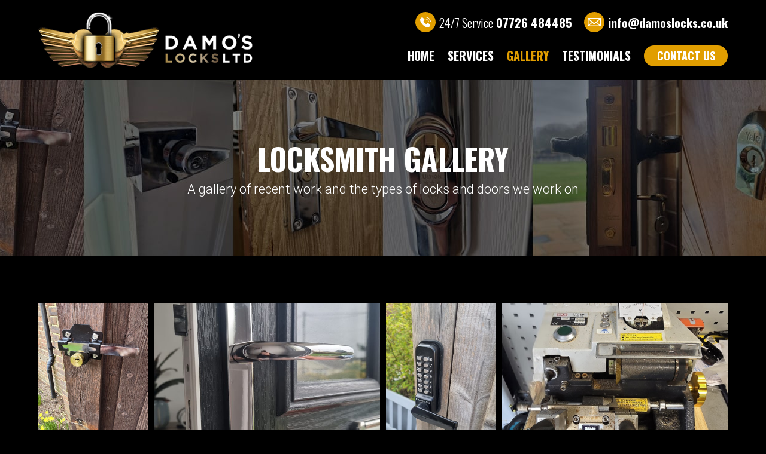

--- FILE ---
content_type: text/html; charset=UTF-8
request_url: https://www.damoslocks.co.uk/gallery/
body_size: 14628
content:
<!DOCTYPE html>

<html class="no-js" lang="en-GB">

<head>

	<!-- Google tag (gtag.js) -->
<script async src="https://www.googletagmanager.com/gtag/js?id=G-FTF620XD5Y"></script>
<script>
  window.dataLayer = window.dataLayer || [];
  function gtag(){dataLayer.push(arguments);}
  gtag('js', new Date());

  gtag('config', 'G-FTF620XD5Y');
</script>
	
    <meta charset="UTF-8">
    <meta name="viewport" content="width=device-width, initial-scale=1.0" >

    <link rel="profile" href="https://gmpg.org/xfn/11">

    <meta name='robots' content='index, follow, max-image-preview:large, max-snippet:-1, max-video-preview:-1' />

	<!-- This site is optimized with the Yoast SEO plugin v26.8 - https://yoast.com/product/yoast-seo-wordpress/ -->
	<title>Locksmith Gallery - Damo&#039;s Locks Ltd</title>
	<link rel="canonical" href="https://www.damoslocks.co.uk/gallery/" />
	<meta property="og:locale" content="en_GB" />
	<meta property="og:type" content="article" />
	<meta property="og:title" content="Locksmith Gallery - Damo&#039;s Locks Ltd" />
	<meta property="og:url" content="https://www.damoslocks.co.uk/gallery/" />
	<meta property="og:site_name" content="Damo&#039;s Locks Ltd" />
	<meta property="article:publisher" content="https://www.facebook.com/DamosLocksLtd/" />
	<meta property="article:modified_time" content="2024-03-18T14:06:08+00:00" />
	<meta property="og:image" content="https://www.damoslocks.co.uk/wp-content/uploads/2024/03/locksmith-gallery.jpg" />
	<meta property="og:image:width" content="2000" />
	<meta property="og:image:height" content="330" />
	<meta property="og:image:type" content="image/jpeg" />
	<meta name="twitter:card" content="summary_large_image" />
	<script type="application/ld+json" class="yoast-schema-graph">{"@context":"https://schema.org","@graph":[{"@type":"WebPage","@id":"https://www.damoslocks.co.uk/gallery/","url":"https://www.damoslocks.co.uk/gallery/","name":"Locksmith Gallery - Damo&#039;s Locks Ltd","isPartOf":{"@id":"https://www.damoslocks.co.uk/#website"},"primaryImageOfPage":{"@id":"https://www.damoslocks.co.uk/gallery/#primaryimage"},"image":{"@id":"https://www.damoslocks.co.uk/gallery/#primaryimage"},"thumbnailUrl":"https://www.damoslocks.co.uk/wp-content/uploads/2024/03/locksmith-gallery.jpg","datePublished":"2024-03-10T16:24:50+00:00","dateModified":"2024-03-18T14:06:08+00:00","breadcrumb":{"@id":"https://www.damoslocks.co.uk/gallery/#breadcrumb"},"inLanguage":"en-GB","potentialAction":[{"@type":"ReadAction","target":["https://www.damoslocks.co.uk/gallery/"]}]},{"@type":"ImageObject","inLanguage":"en-GB","@id":"https://www.damoslocks.co.uk/gallery/#primaryimage","url":"https://www.damoslocks.co.uk/wp-content/uploads/2024/03/locksmith-gallery.jpg","contentUrl":"https://www.damoslocks.co.uk/wp-content/uploads/2024/03/locksmith-gallery.jpg","width":2000,"height":330,"caption":"locksmith gallery"},{"@type":"BreadcrumbList","@id":"https://www.damoslocks.co.uk/gallery/#breadcrumb","itemListElement":[{"@type":"ListItem","position":1,"name":"Home","item":"https://www.damoslocks.co.uk/"},{"@type":"ListItem","position":2,"name":"Locksmith Gallery"}]},{"@type":"WebSite","@id":"https://www.damoslocks.co.uk/#website","url":"https://www.damoslocks.co.uk/","name":"Damo's Locks Ltd","description":"Local Trusted Dependable Locksmith Service","publisher":{"@id":"https://www.damoslocks.co.uk/#organization"},"potentialAction":[{"@type":"SearchAction","target":{"@type":"EntryPoint","urlTemplate":"https://www.damoslocks.co.uk/?s={search_term_string}"},"query-input":{"@type":"PropertyValueSpecification","valueRequired":true,"valueName":"search_term_string"}}],"inLanguage":"en-GB"},{"@type":"Organization","@id":"https://www.damoslocks.co.uk/#organization","name":"Damo's Locks Ltd","url":"https://www.damoslocks.co.uk/","logo":{"@type":"ImageObject","inLanguage":"en-GB","@id":"https://www.damoslocks.co.uk/#/schema/logo/image/","url":"https://www.damoslocks.co.uk/wp-content/uploads/2024/03/damos-locks.png","contentUrl":"https://www.damoslocks.co.uk/wp-content/uploads/2024/03/damos-locks.png","width":380,"height":120,"caption":"Damo's Locks Ltd"},"image":{"@id":"https://www.damoslocks.co.uk/#/schema/logo/image/"},"sameAs":["https://www.facebook.com/DamosLocksLtd/"]}]}</script>
	<!-- / Yoast SEO plugin. -->


<link rel="alternate" type="application/rss+xml" title="Damo&#039;s Locks Ltd &raquo; Feed" href="https://www.damoslocks.co.uk/feed/" />
<link rel="alternate" type="application/rss+xml" title="Damo&#039;s Locks Ltd &raquo; Comments Feed" href="https://www.damoslocks.co.uk/comments/feed/" />
<link rel="alternate" title="oEmbed (JSON)" type="application/json+oembed" href="https://www.damoslocks.co.uk/wp-json/oembed/1.0/embed?url=https%3A%2F%2Fwww.damoslocks.co.uk%2Fgallery%2F" />
<link rel="alternate" title="oEmbed (XML)" type="text/xml+oembed" href="https://www.damoslocks.co.uk/wp-json/oembed/1.0/embed?url=https%3A%2F%2Fwww.damoslocks.co.uk%2Fgallery%2F&#038;format=xml" />
<style id='wp-img-auto-sizes-contain-inline-css'>
img:is([sizes=auto i],[sizes^="auto," i]){contain-intrinsic-size:3000px 1500px}
/*# sourceURL=wp-img-auto-sizes-contain-inline-css */
</style>
<style id='wp-emoji-styles-inline-css'>

	img.wp-smiley, img.emoji {
		display: inline !important;
		border: none !important;
		box-shadow: none !important;
		height: 1em !important;
		width: 1em !important;
		margin: 0 0.07em !important;
		vertical-align: -0.1em !important;
		background: none !important;
		padding: 0 !important;
	}
/*# sourceURL=wp-emoji-styles-inline-css */
</style>
<style id='wp-block-library-inline-css'>
:root{--wp-block-synced-color:#7a00df;--wp-block-synced-color--rgb:122,0,223;--wp-bound-block-color:var(--wp-block-synced-color);--wp-editor-canvas-background:#ddd;--wp-admin-theme-color:#007cba;--wp-admin-theme-color--rgb:0,124,186;--wp-admin-theme-color-darker-10:#006ba1;--wp-admin-theme-color-darker-10--rgb:0,107,160.5;--wp-admin-theme-color-darker-20:#005a87;--wp-admin-theme-color-darker-20--rgb:0,90,135;--wp-admin-border-width-focus:2px}@media (min-resolution:192dpi){:root{--wp-admin-border-width-focus:1.5px}}.wp-element-button{cursor:pointer}:root .has-very-light-gray-background-color{background-color:#eee}:root .has-very-dark-gray-background-color{background-color:#313131}:root .has-very-light-gray-color{color:#eee}:root .has-very-dark-gray-color{color:#313131}:root .has-vivid-green-cyan-to-vivid-cyan-blue-gradient-background{background:linear-gradient(135deg,#00d084,#0693e3)}:root .has-purple-crush-gradient-background{background:linear-gradient(135deg,#34e2e4,#4721fb 50%,#ab1dfe)}:root .has-hazy-dawn-gradient-background{background:linear-gradient(135deg,#faaca8,#dad0ec)}:root .has-subdued-olive-gradient-background{background:linear-gradient(135deg,#fafae1,#67a671)}:root .has-atomic-cream-gradient-background{background:linear-gradient(135deg,#fdd79a,#004a59)}:root .has-nightshade-gradient-background{background:linear-gradient(135deg,#330968,#31cdcf)}:root .has-midnight-gradient-background{background:linear-gradient(135deg,#020381,#2874fc)}:root{--wp--preset--font-size--normal:16px;--wp--preset--font-size--huge:42px}.has-regular-font-size{font-size:1em}.has-larger-font-size{font-size:2.625em}.has-normal-font-size{font-size:var(--wp--preset--font-size--normal)}.has-huge-font-size{font-size:var(--wp--preset--font-size--huge)}.has-text-align-center{text-align:center}.has-text-align-left{text-align:left}.has-text-align-right{text-align:right}.has-fit-text{white-space:nowrap!important}#end-resizable-editor-section{display:none}.aligncenter{clear:both}.items-justified-left{justify-content:flex-start}.items-justified-center{justify-content:center}.items-justified-right{justify-content:flex-end}.items-justified-space-between{justify-content:space-between}.screen-reader-text{border:0;clip-path:inset(50%);height:1px;margin:-1px;overflow:hidden;padding:0;position:absolute;width:1px;word-wrap:normal!important}.screen-reader-text:focus{background-color:#ddd;clip-path:none;color:#444;display:block;font-size:1em;height:auto;left:5px;line-height:normal;padding:15px 23px 14px;text-decoration:none;top:5px;width:auto;z-index:100000}html :where(.has-border-color){border-style:solid}html :where([style*=border-top-color]){border-top-style:solid}html :where([style*=border-right-color]){border-right-style:solid}html :where([style*=border-bottom-color]){border-bottom-style:solid}html :where([style*=border-left-color]){border-left-style:solid}html :where([style*=border-width]){border-style:solid}html :where([style*=border-top-width]){border-top-style:solid}html :where([style*=border-right-width]){border-right-style:solid}html :where([style*=border-bottom-width]){border-bottom-style:solid}html :where([style*=border-left-width]){border-left-style:solid}html :where(img[class*=wp-image-]){height:auto;max-width:100%}:where(figure){margin:0 0 1em}html :where(.is-position-sticky){--wp-admin--admin-bar--position-offset:var(--wp-admin--admin-bar--height,0px)}@media screen and (max-width:600px){html :where(.is-position-sticky){--wp-admin--admin-bar--position-offset:0px}}

/*# sourceURL=wp-block-library-inline-css */
</style><style id='global-styles-inline-css'>
:root{--wp--preset--aspect-ratio--square: 1;--wp--preset--aspect-ratio--4-3: 4/3;--wp--preset--aspect-ratio--3-4: 3/4;--wp--preset--aspect-ratio--3-2: 3/2;--wp--preset--aspect-ratio--2-3: 2/3;--wp--preset--aspect-ratio--16-9: 16/9;--wp--preset--aspect-ratio--9-16: 9/16;--wp--preset--color--black: #000000;--wp--preset--color--cyan-bluish-gray: #abb8c3;--wp--preset--color--white: #ffffff;--wp--preset--color--pale-pink: #f78da7;--wp--preset--color--vivid-red: #cf2e2e;--wp--preset--color--luminous-vivid-orange: #ff6900;--wp--preset--color--luminous-vivid-amber: #fcb900;--wp--preset--color--light-green-cyan: #7bdcb5;--wp--preset--color--vivid-green-cyan: #00d084;--wp--preset--color--pale-cyan-blue: #8ed1fc;--wp--preset--color--vivid-cyan-blue: #0693e3;--wp--preset--color--vivid-purple: #9b51e0;--wp--preset--color--accent: #cd2653;--wp--preset--color--primary: #000000;--wp--preset--color--secondary: #6d6d6d;--wp--preset--color--subtle-background: #dcd7ca;--wp--preset--color--background: #f5efe0;--wp--preset--gradient--vivid-cyan-blue-to-vivid-purple: linear-gradient(135deg,rgb(6,147,227) 0%,rgb(155,81,224) 100%);--wp--preset--gradient--light-green-cyan-to-vivid-green-cyan: linear-gradient(135deg,rgb(122,220,180) 0%,rgb(0,208,130) 100%);--wp--preset--gradient--luminous-vivid-amber-to-luminous-vivid-orange: linear-gradient(135deg,rgb(252,185,0) 0%,rgb(255,105,0) 100%);--wp--preset--gradient--luminous-vivid-orange-to-vivid-red: linear-gradient(135deg,rgb(255,105,0) 0%,rgb(207,46,46) 100%);--wp--preset--gradient--very-light-gray-to-cyan-bluish-gray: linear-gradient(135deg,rgb(238,238,238) 0%,rgb(169,184,195) 100%);--wp--preset--gradient--cool-to-warm-spectrum: linear-gradient(135deg,rgb(74,234,220) 0%,rgb(151,120,209) 20%,rgb(207,42,186) 40%,rgb(238,44,130) 60%,rgb(251,105,98) 80%,rgb(254,248,76) 100%);--wp--preset--gradient--blush-light-purple: linear-gradient(135deg,rgb(255,206,236) 0%,rgb(152,150,240) 100%);--wp--preset--gradient--blush-bordeaux: linear-gradient(135deg,rgb(254,205,165) 0%,rgb(254,45,45) 50%,rgb(107,0,62) 100%);--wp--preset--gradient--luminous-dusk: linear-gradient(135deg,rgb(255,203,112) 0%,rgb(199,81,192) 50%,rgb(65,88,208) 100%);--wp--preset--gradient--pale-ocean: linear-gradient(135deg,rgb(255,245,203) 0%,rgb(182,227,212) 50%,rgb(51,167,181) 100%);--wp--preset--gradient--electric-grass: linear-gradient(135deg,rgb(202,248,128) 0%,rgb(113,206,126) 100%);--wp--preset--gradient--midnight: linear-gradient(135deg,rgb(2,3,129) 0%,rgb(40,116,252) 100%);--wp--preset--font-size--small: 18px;--wp--preset--font-size--medium: 20px;--wp--preset--font-size--large: 26.25px;--wp--preset--font-size--x-large: 42px;--wp--preset--font-size--normal: 21px;--wp--preset--font-size--larger: 32px;--wp--preset--spacing--20: 0.44rem;--wp--preset--spacing--30: 0.67rem;--wp--preset--spacing--40: 1rem;--wp--preset--spacing--50: 1.5rem;--wp--preset--spacing--60: 2.25rem;--wp--preset--spacing--70: 3.38rem;--wp--preset--spacing--80: 5.06rem;--wp--preset--shadow--natural: 6px 6px 9px rgba(0, 0, 0, 0.2);--wp--preset--shadow--deep: 12px 12px 50px rgba(0, 0, 0, 0.4);--wp--preset--shadow--sharp: 6px 6px 0px rgba(0, 0, 0, 0.2);--wp--preset--shadow--outlined: 6px 6px 0px -3px rgb(255, 255, 255), 6px 6px rgb(0, 0, 0);--wp--preset--shadow--crisp: 6px 6px 0px rgb(0, 0, 0);}:where(.is-layout-flex){gap: 0.5em;}:where(.is-layout-grid){gap: 0.5em;}body .is-layout-flex{display: flex;}.is-layout-flex{flex-wrap: wrap;align-items: center;}.is-layout-flex > :is(*, div){margin: 0;}body .is-layout-grid{display: grid;}.is-layout-grid > :is(*, div){margin: 0;}:where(.wp-block-columns.is-layout-flex){gap: 2em;}:where(.wp-block-columns.is-layout-grid){gap: 2em;}:where(.wp-block-post-template.is-layout-flex){gap: 1.25em;}:where(.wp-block-post-template.is-layout-grid){gap: 1.25em;}.has-black-color{color: var(--wp--preset--color--black) !important;}.has-cyan-bluish-gray-color{color: var(--wp--preset--color--cyan-bluish-gray) !important;}.has-white-color{color: var(--wp--preset--color--white) !important;}.has-pale-pink-color{color: var(--wp--preset--color--pale-pink) !important;}.has-vivid-red-color{color: var(--wp--preset--color--vivid-red) !important;}.has-luminous-vivid-orange-color{color: var(--wp--preset--color--luminous-vivid-orange) !important;}.has-luminous-vivid-amber-color{color: var(--wp--preset--color--luminous-vivid-amber) !important;}.has-light-green-cyan-color{color: var(--wp--preset--color--light-green-cyan) !important;}.has-vivid-green-cyan-color{color: var(--wp--preset--color--vivid-green-cyan) !important;}.has-pale-cyan-blue-color{color: var(--wp--preset--color--pale-cyan-blue) !important;}.has-vivid-cyan-blue-color{color: var(--wp--preset--color--vivid-cyan-blue) !important;}.has-vivid-purple-color{color: var(--wp--preset--color--vivid-purple) !important;}.has-black-background-color{background-color: var(--wp--preset--color--black) !important;}.has-cyan-bluish-gray-background-color{background-color: var(--wp--preset--color--cyan-bluish-gray) !important;}.has-white-background-color{background-color: var(--wp--preset--color--white) !important;}.has-pale-pink-background-color{background-color: var(--wp--preset--color--pale-pink) !important;}.has-vivid-red-background-color{background-color: var(--wp--preset--color--vivid-red) !important;}.has-luminous-vivid-orange-background-color{background-color: var(--wp--preset--color--luminous-vivid-orange) !important;}.has-luminous-vivid-amber-background-color{background-color: var(--wp--preset--color--luminous-vivid-amber) !important;}.has-light-green-cyan-background-color{background-color: var(--wp--preset--color--light-green-cyan) !important;}.has-vivid-green-cyan-background-color{background-color: var(--wp--preset--color--vivid-green-cyan) !important;}.has-pale-cyan-blue-background-color{background-color: var(--wp--preset--color--pale-cyan-blue) !important;}.has-vivid-cyan-blue-background-color{background-color: var(--wp--preset--color--vivid-cyan-blue) !important;}.has-vivid-purple-background-color{background-color: var(--wp--preset--color--vivid-purple) !important;}.has-black-border-color{border-color: var(--wp--preset--color--black) !important;}.has-cyan-bluish-gray-border-color{border-color: var(--wp--preset--color--cyan-bluish-gray) !important;}.has-white-border-color{border-color: var(--wp--preset--color--white) !important;}.has-pale-pink-border-color{border-color: var(--wp--preset--color--pale-pink) !important;}.has-vivid-red-border-color{border-color: var(--wp--preset--color--vivid-red) !important;}.has-luminous-vivid-orange-border-color{border-color: var(--wp--preset--color--luminous-vivid-orange) !important;}.has-luminous-vivid-amber-border-color{border-color: var(--wp--preset--color--luminous-vivid-amber) !important;}.has-light-green-cyan-border-color{border-color: var(--wp--preset--color--light-green-cyan) !important;}.has-vivid-green-cyan-border-color{border-color: var(--wp--preset--color--vivid-green-cyan) !important;}.has-pale-cyan-blue-border-color{border-color: var(--wp--preset--color--pale-cyan-blue) !important;}.has-vivid-cyan-blue-border-color{border-color: var(--wp--preset--color--vivid-cyan-blue) !important;}.has-vivid-purple-border-color{border-color: var(--wp--preset--color--vivid-purple) !important;}.has-vivid-cyan-blue-to-vivid-purple-gradient-background{background: var(--wp--preset--gradient--vivid-cyan-blue-to-vivid-purple) !important;}.has-light-green-cyan-to-vivid-green-cyan-gradient-background{background: var(--wp--preset--gradient--light-green-cyan-to-vivid-green-cyan) !important;}.has-luminous-vivid-amber-to-luminous-vivid-orange-gradient-background{background: var(--wp--preset--gradient--luminous-vivid-amber-to-luminous-vivid-orange) !important;}.has-luminous-vivid-orange-to-vivid-red-gradient-background{background: var(--wp--preset--gradient--luminous-vivid-orange-to-vivid-red) !important;}.has-very-light-gray-to-cyan-bluish-gray-gradient-background{background: var(--wp--preset--gradient--very-light-gray-to-cyan-bluish-gray) !important;}.has-cool-to-warm-spectrum-gradient-background{background: var(--wp--preset--gradient--cool-to-warm-spectrum) !important;}.has-blush-light-purple-gradient-background{background: var(--wp--preset--gradient--blush-light-purple) !important;}.has-blush-bordeaux-gradient-background{background: var(--wp--preset--gradient--blush-bordeaux) !important;}.has-luminous-dusk-gradient-background{background: var(--wp--preset--gradient--luminous-dusk) !important;}.has-pale-ocean-gradient-background{background: var(--wp--preset--gradient--pale-ocean) !important;}.has-electric-grass-gradient-background{background: var(--wp--preset--gradient--electric-grass) !important;}.has-midnight-gradient-background{background: var(--wp--preset--gradient--midnight) !important;}.has-small-font-size{font-size: var(--wp--preset--font-size--small) !important;}.has-medium-font-size{font-size: var(--wp--preset--font-size--medium) !important;}.has-large-font-size{font-size: var(--wp--preset--font-size--large) !important;}.has-x-large-font-size{font-size: var(--wp--preset--font-size--x-large) !important;}
/*# sourceURL=global-styles-inline-css */
</style>

<style id='classic-theme-styles-inline-css'>
/*! This file is auto-generated */
.wp-block-button__link{color:#fff;background-color:#32373c;border-radius:9999px;box-shadow:none;text-decoration:none;padding:calc(.667em + 2px) calc(1.333em + 2px);font-size:1.125em}.wp-block-file__button{background:#32373c;color:#fff;text-decoration:none}
/*# sourceURL=/wp-includes/css/classic-themes.min.css */
</style>
<link rel='stylesheet' id='contact-form-7-css' href='https://www.damoslocks.co.uk/wp-content/plugins/contact-form-7/includes/css/styles.css?ver=6.1.4' media='all' />
<link rel='stylesheet' id='grw-public-main-css-css' href='https://www.damoslocks.co.uk/wp-content/plugins/widget-google-reviews/assets/css/public-main.css?ver=6.9.4.1' media='all' />
<link rel='stylesheet' id='twentytwenty-style-css' href='https://www.damoslocks.co.uk/wp-content/themes/paspective/style.css?ver=1.0.0' media='all' />
<style id='twentytwenty-style-inline-css'>
.color-accent,.color-accent-hover:hover,.color-accent-hover:focus,:root .has-accent-color,.has-drop-cap:not(:focus):first-letter,.wp-block-button.is-style-outline,a { color: #cd2653; }blockquote,.border-color-accent,.border-color-accent-hover:hover,.border-color-accent-hover:focus { border-color: #cd2653; }button,.button,.faux-button,.wp-block-button__link,.wp-block-file .wp-block-file__button,input[type="button"],input[type="reset"],input[type="submit"],.bg-accent,.bg-accent-hover:hover,.bg-accent-hover:focus,:root .has-accent-background-color,.comment-reply-link { background-color: #cd2653; }.fill-children-accent,.fill-children-accent * { fill: #cd2653; }body,.entry-title a,:root .has-primary-color { color: #000000; }:root .has-primary-background-color { background-color: #000000; }cite,figcaption,.wp-caption-text,.post-meta,.entry-content .wp-block-archives li,.entry-content .wp-block-categories li,.entry-content .wp-block-latest-posts li,.wp-block-latest-comments__comment-date,.wp-block-latest-posts__post-date,.wp-block-embed figcaption,.wp-block-image figcaption,.wp-block-pullquote cite,.comment-metadata,.comment-respond .comment-notes,.comment-respond .logged-in-as,.pagination .dots,.entry-content hr:not(.has-background),hr.styled-separator,:root .has-secondary-color { color: #6d6d6d; }:root .has-secondary-background-color { background-color: #6d6d6d; }pre,fieldset,input,textarea,table,table *,hr { border-color: #dcd7ca; }caption,code,code,kbd,samp,.wp-block-table.is-style-stripes tbody tr:nth-child(odd),:root .has-subtle-background-background-color { background-color: #dcd7ca; }.wp-block-table.is-style-stripes { border-bottom-color: #dcd7ca; }.wp-block-latest-posts.is-grid li { border-top-color: #dcd7ca; }:root .has-subtle-background-color { color: #dcd7ca; }body:not(.overlay-header) .primary-menu > li > a,body:not(.overlay-header) .primary-menu > li > .icon,.modal-menu a,.footer-menu a, .footer-widgets a:where(:not(.wp-block-button__link)),#site-footer .wp-block-button.is-style-outline,.wp-block-pullquote:before,.singular:not(.overlay-header) .entry-header a,.archive-header a,.header-footer-group .color-accent,.header-footer-group .color-accent-hover:hover { color: #cd2653; }.social-icons a,#site-footer button:not(.toggle),#site-footer .button,#site-footer .faux-button,#site-footer .wp-block-button__link,#site-footer .wp-block-file__button,#site-footer input[type="button"],#site-footer input[type="reset"],#site-footer input[type="submit"] { background-color: #cd2653; }.header-footer-group,body:not(.overlay-header) #site-header .toggle,.menu-modal .toggle { color: #000000; }body:not(.overlay-header) .primary-menu ul { background-color: #000000; }body:not(.overlay-header) .primary-menu > li > ul:after { border-bottom-color: #000000; }body:not(.overlay-header) .primary-menu ul ul:after { border-left-color: #000000; }.site-description,body:not(.overlay-header) .toggle-inner .toggle-text,.widget .post-date,.widget .rss-date,.widget_archive li,.widget_categories li,.widget cite,.widget_pages li,.widget_meta li,.widget_nav_menu li,.powered-by-wordpress,.footer-credits .privacy-policy,.to-the-top,.singular .entry-header .post-meta,.singular:not(.overlay-header) .entry-header .post-meta a { color: #6d6d6d; }.header-footer-group pre,.header-footer-group fieldset,.header-footer-group input,.header-footer-group textarea,.header-footer-group table,.header-footer-group table *,.footer-nav-widgets-wrapper,#site-footer,.menu-modal nav *,.footer-widgets-outer-wrapper,.footer-top { border-color: #dcd7ca; }.header-footer-group table caption,body:not(.overlay-header) .header-inner .toggle-wrapper::before { background-color: #dcd7ca; }
/*# sourceURL=twentytwenty-style-inline-css */
</style>
<link rel='stylesheet' id='twentytwenty-fonts-css' href='https://www.damoslocks.co.uk/wp-content/themes/twentytwenty/assets/css/font-inter.css?ver=1.0.0' media='all' />
<link rel='stylesheet' id='twentytwenty-print-style-css' href='https://www.damoslocks.co.uk/wp-content/themes/twentytwenty/print.css?ver=1.0.0' media='print' />
<link rel='stylesheet' id='js_composer_front-css' href='https://www.damoslocks.co.uk/wp-content/plugins/js_composer/assets/css/js_composer.min.css?ver=6.8.0' media='all' />
<!--n2css--><script defer="defer" src="https://www.damoslocks.co.uk/wp-content/plugins/widget-google-reviews/assets/js/public-main.js?ver=6.9.4.1" id="grw-public-main-js-js"></script>
<script src="https://www.damoslocks.co.uk/wp-content/themes/twentytwenty/assets/js/index.js?ver=1.0.0" id="twentytwenty-js-js" defer data-wp-strategy="defer"></script>
<link rel="https://api.w.org/" href="https://www.damoslocks.co.uk/wp-json/" /><link rel="alternate" title="JSON" type="application/json" href="https://www.damoslocks.co.uk/wp-json/wp/v2/pages/12" /><link rel="EditURI" type="application/rsd+xml" title="RSD" href="https://www.damoslocks.co.uk/xmlrpc.php?rsd" />
<meta name="generator" content="WordPress 6.9" />
<link rel='shortlink' href='https://www.damoslocks.co.uk/?p=12' />
<meta name="ti-site-data" content="[base64]" />	<script>document.documentElement.className = document.documentElement.className.replace( 'no-js', 'js' );</script>
	<meta name="generator" content="Powered by WPBakery Page Builder - drag and drop page builder for WordPress."/>
<noscript><style> .wpb_animate_when_almost_visible { opacity: 1; }</style></noscript>	
	<link rel="preconnect" href="https://fonts.googleapis.com">
	<link rel="preconnect" href="https://fonts.gstatic.com" crossorigin>
	<link href="https://fonts.googleapis.com/css2?family=Oswald:wght@300;500;700&display=swap" rel="stylesheet">
	<link href="https://fonts.googleapis.com/css2?family=Roboto:wght@300;400;600;700;900&display=swap" rel="stylesheet">
    
    <link rel="shortcut icon" href="/favicon.ico" />
	
	<meta property="" content="width=device-width, initial-scale=1.0"> 
     
	<script src="/wp-content/themes/paspective/js/classie.js"></script>
	<script src="/wp-content/themes/paspective/js/dropdowns.js"></script>
	
	<script defer async src='https://cdn.trustindex.io/loader.js?80ee34c279e2096b63567498810'></script>
	
	<meta property="og:site_name" content="Damo's Locks Ltd">
	<meta property="og:title" content="Damo's Locks Ltd" />
	<meta property="og:description" content="Exceptional Locksmith Services for both residential and commercial clients, ensuring top-quality security solutions tailored to your specific requirements. Contact us today for reliable and professional assistance." />
	<meta property="og:image" content="https://www.damoslocks.co.uk/wp-content/uploads/2024/03/damos-locks.png">
	<meta property="og:type" content="website" />

<link rel='stylesheet' id='modula-css' href='https://www.damoslocks.co.uk/wp-content/plugins/modula-best-grid-gallery/assets/css/front.css?ver=2.13.6' media='all' />
</head>

<body class="wp-singular page-template-default page page-id-12 wp-embed-responsive wp-theme-twentytwenty wp-child-theme-paspective singular enable-search-modal has-post-thumbnail has-no-pagination not-showing-comments show-avatars footer-top-visible wpb-js-composer js-comp-ver-6.8.0 vc_responsive modula-best-grid-gallery">

<div id="navbar">

	<div class="wrapper">
    
        <div id="logo"><a href="/"><img src="/wp-content/themes/paspective/images/misc/damos-locks.png" alt="Damo's Locks" width="358" height="94" /></a></div>
        
        <div id="right-header">
        
        	<div class="top-link-area">
            
                <p class="top-link top-email"><a href="mailto:info@damoslocks.co.uk">info@damoslocks.co.uk</a></p>
            
                <p class="top-link top-phone"><span>24/7 Service</span> 07726 484485</p>
                
                <div class="clear"></div>
            
            </div>
            
            <a href="/contact-us" class="top-but">CONTACT US</a>
        
            <div id="top-menu"><div class="menu-main-container"><ul id="menu-main" class="menu"><li id="menu-item-19" class="menu-item menu-item-type-post_type menu-item-object-page menu-item-home menu-item-19"><a href="https://www.damoslocks.co.uk/">Home</a></li>
<li id="menu-item-22" class="menu-item menu-item-type-post_type menu-item-object-page menu-item-22"><a href="https://www.damoslocks.co.uk/services/">Services</a></li>
<li id="menu-item-21" class="menu-item menu-item-type-post_type menu-item-object-page current-menu-item page_item page-item-12 current_page_item menu-item-21"><a href="https://www.damoslocks.co.uk/gallery/" aria-current="page">Gallery</a></li>
<li id="menu-item-23" class="menu-item menu-item-type-post_type menu-item-object-page menu-item-23"><a href="https://www.damoslocks.co.uk/testimonials/">Testimonials</a></li>
</ul></div></div>
                    
            <div class="clear"></div>
        
        </div>
        
        <div class="clear"></div>
        
        <div id="mobile-menu">
    
            <input id="burger" type="checkbox" onchange="doalert(this)" />
            <label for="burger"> <span></span> <span></span> <span></span> </label>
            
            <nav>
            
                <div class="wrapper">
                
                	<div class="menu-main-container"><ul id="menu-main-1" class="menu"><li class="menu-item menu-item-type-post_type menu-item-object-page menu-item-home menu-item-19"><a href="https://www.damoslocks.co.uk/">Home</a></li>
<li class="menu-item menu-item-type-post_type menu-item-object-page menu-item-22"><a href="https://www.damoslocks.co.uk/services/">Services</a></li>
<li class="menu-item menu-item-type-post_type menu-item-object-page current-menu-item page_item page-item-12 current_page_item menu-item-21"><a href="https://www.damoslocks.co.uk/gallery/" aria-current="page">Gallery</a></li>
<li class="menu-item menu-item-type-post_type menu-item-object-page menu-item-23"><a href="https://www.damoslocks.co.uk/testimonials/">Testimonials</a></li>
</ul></div>                    
                    <div class="mobile-links">
                
                        <p class="top-link top-phone"><a href="tel:+447726484485">07726 484485</a></p>
                
                        <p class="top-link top-email"><a href="mailto:info@damoslocks.co.uk">info@damoslocks.co.uk</a></p>
                        
                        <a href="/contact-us" class="top-but">CONTACT US</a>
                    
                    </div>
                
                </div>
                
            </nav>
        
        </div>
    
    </div>

</div>


			
	<div class="inner-header" style="background-image: url(https://www.damoslocks.co.uk/wp-content/uploads/2024/03/locksmith-gallery.jpg);">
	
		
		<div class="wrapper align-center">

			<h1>Locksmith Gallery</h1>

			<p>A gallery of recent work and the types of locks and doors we work on</p>
			
		</div>
    
</div>

 

    <main id="site-content" role="main">
    
            
<article class="post-12 page type-page status-publish has-post-thumbnail hentry" id="post-12">

	<div class="post-inner thin ">

		<div class="entry-content">

			<div class="vc_row wpb_row vc_row-fluid black-area"><div class="wpb_column vc_column_container vc_col-sm-12"><div class="vc_column-inner"><div class="wpb_wrapper"><div class="vc_row wpb_row vc_inner vc_row-fluid wrapper"><div class="wpb_column vc_column_container vc_col-sm-12"><div class="vc_column-inner"><div class="wpb_wrapper">
	<div class="wpb_text_column wpb_content_element " >
		<div class="wpb_wrapper">
			<style>#jtg-86 .modula-item .jtg-social a, .lightbox-socials.jtg-social a{ fill: #ffffff; color: #ffffff }#jtg-86 .modula-item .jtg-social-expandable a, #jtg-86 .modula-item .jtg-social-expandable-icons a{ fill: #ffffff; color: #ffffff }#jtg-86 .modula-item .jtg-social svg, .lightbox-socials.jtg-social svg { height: 16px; width: 16px }#jtg-86 .modula-item .jtg-social-expandable svg { height: 16px; width: 16px }#jtg-86 .modula-item .jtg-social-expandable-icons svg { height: 16px; width: 16px }#jtg-86 .modula-item .jtg-social a:not(:last-child), .lightbox-socials.jtg-social a:not(:last-child) { margin-right: 10px }#jtg-86 .modula-item .jtg-social-expandable-icons { gap: 10px }#jtg-86 .modula-item .figc {color:#ffffff;}#jtg-86 .modula-item .modula-item-content { transform: scale(1); }#jtg-86 .modula-items .figc p.description { font-size:14px; }#jtg-86 .modula-items .figc p.description { color:#ffffff;}#jtg-86.modula-gallery .modula-item > a, #jtg-86.modula-gallery .modula-item, #jtg-86.modula-gallery .modula-item-content > a:not(.modula-no-follow) { cursor:zoom-in; } #jtg-86.modula-gallery .modula-item-content .modula-no-follow { cursor: default; } @media screen and (max-width:480px){#jtg-86 .modula-item .figc .jtg-title {  font-size: 12px; }#jtg-86 .modula-items .figc p.description { color:#ffffff;font-size:10px; }}</style>
<div  id="jtg-86" class="modula modula-gallery modula-custom-grid" data-config="{&quot;height&quot;:800,&quot;tabletHeight&quot;:800,&quot;mobileHeight&quot;:800,&quot;desktopHeight&quot;:800,&quot;enableTwitter&quot;:false,&quot;enableWhatsapp&quot;:false,&quot;enableFacebook&quot;:false,&quot;enablePinterest&quot;:false,&quot;enableLinkedin&quot;:false,&quot;enableEmail&quot;:false,&quot;randomFactor&quot;:0.5,&quot;type&quot;:&quot;custom-grid&quot;,&quot;columns&quot;:12,&quot;gutter&quot;:10,&quot;mobileGutter&quot;:10,&quot;tabletGutter&quot;:10,&quot;desktopGutter&quot;:10,&quot;enableResponsive&quot;:true,&quot;tabletColumns&quot;:2,&quot;mobileColumns&quot;:2,&quot;lazyLoad&quot;:0,&quot;lightboxOpts&quot;:{&quot;animated&quot;:true,&quot;Thumbs&quot;:{&quot;type&quot;:&quot;modern&quot;,&quot;showOnStart&quot;:false},&quot;Toolbar&quot;:{&quot;display&quot;:{&quot;right&quot;:[&quot;close&quot;]},&quot;enabled&quot;:true},&quot;Carousel&quot;:{&quot;Panzoom&quot;:{&quot;touch&quot;:false},&quot;infinite&quot;:false},&quot;keyboard&quot;:{&quot;Escape&quot;:&quot;close&quot;,&quot;Delete&quot;:&quot;close&quot;,&quot;Backspace&quot;:&quot;close&quot;,&quot;PageUp&quot;:false,&quot;PageDown&quot;:false,&quot;ArrowUp&quot;:false,&quot;ArrowDown&quot;:false,&quot;ArrowRight&quot;:false,&quot;ArrowLeft&quot;:false},&quot;touch&quot;:false,&quot;backdropClick&quot;:false,&quot;l10n&quot;:{&quot;CLOSE&quot;:&quot;Close&quot;,&quot;NEXT&quot;:&quot;Next&quot;,&quot;PREV&quot;:&quot;Previous&quot;,&quot;Error&quot;:&quot;The requested content cannot be loaded. Please try again later.&quot;,&quot;PLAY_START&quot;:&quot;Start slideshow&quot;,&quot;PLAY_STOP&quot;:&quot;Pause slideshow&quot;,&quot;FULL_SCREEN&quot;:&quot;Full screen&quot;,&quot;THUMBS&quot;:&quot;Thumbnails&quot;,&quot;DOWNLOAD&quot;:&quot;Download&quot;,&quot;SHARE&quot;:&quot;Share&quot;,&quot;ZOOM&quot;:&quot;Zoom&quot;,&quot;EMAIL&quot;:&quot;Here is the link to the image : %%image_link%% and this is the link to the gallery : %%gallery_link%%&quot;,&quot;MODAL&quot;:&quot;You can close this modal content with the ESC key&quot;,&quot;ERROR&quot;:&quot;Something Went Wrong, Please Try Again Later&quot;,&quot;IMAGE_ERROR&quot;:&quot;Image Not Found&quot;,&quot;ELEMENT_NOT_FOUND&quot;:&quot;HTML Element Not Found&quot;,&quot;AJAX_NOT_FOUND&quot;:&quot;Error Loading AJAX : Not Found&quot;,&quot;AJAX_FORBIDDEN&quot;:&quot;Error Loading AJAX : Forbidden&quot;,&quot;IFRAME_ERROR&quot;:&quot;Error Loading Page&quot;,&quot;TOGGLE_ZOOM&quot;:&quot;Toggle zoom level&quot;,&quot;TOGGLE_THUMBS&quot;:&quot;Toggle thumbnails&quot;,&quot;TOGGLE_SLIDESHOW&quot;:&quot;Toggle slideshow&quot;,&quot;TOGGLE_FULLSCREEN&quot;:&quot;Toggle full-screen mode&quot;},&quot;Images&quot;:{&quot;Panzoom&quot;:{&quot;maxScale&quot;:2}},&quot;mainClass&quot;:&quot;modula-fancybox-container modula-lightbox-jtg-86&quot;,&quot;Html&quot;:{&quot;videoAutoplay&quot;:0,&quot;videoTpl&quot;:&quot;&lt;video class=\&quot;fancybox__html5video\&quot; controls muted playsinline controlsList controlsList=\&quot;nodownload\&quot; poster=\&quot;{{poster}}\&quot; src=\&quot;{{src}}\&quot; type=\&quot;{{format}}\&quot; &gt;  Sorry, your browser doesn&#039;t support embedded videos, &lt;a href=\&quot;{{src}}\&quot;&gt; download &lt;\/a&gt; and watch with your favorite video player! &lt;\/video&gt;&quot;}},&quot;inView&quot;:false,&quot;email_subject&quot;:&quot;Check out this awesome image !!&quot;,&quot;email_message&quot;:&quot;Here is the link to the image : %%image_link%% and this is the link to the gallery : %%gallery_link%%&quot;,&quot;lightbox&quot;:&quot;fancybox&quot;}">

	
	<div  class="modula-items">
		<div class="modula-item effect-pufrobo" data-width="2" data-height="3" >
	<div class="modula-item-overlay"></div>

	<div class="modula-item-content">

				
					<a data-image-id="87" role="button" tabindex="0" rel="jtg-86" data-caption="" aria-label="Open image in lightbox" class="tile-inner modula-item-link"></a>
		
		<img fetchpriority="high" decoding="async" class="pic wp-image-87"  data-valign="middle" data-halign="center" alt="" data-full="https://www.damoslocks.co.uk/wp-content/uploads/2024/03/1000058787.jpg" title="1000058787" width="598" height="1000" src="https://www.damoslocks.co.uk/wp-content/uploads/2024/03/1000058787.jpg" data-src="https://www.damoslocks.co.uk/wp-content/uploads/2024/03/1000058787.jpg" data-caption="" srcset="https://www.damoslocks.co.uk/wp-content/uploads/2024/03/1000058787.jpg 598w, https://www.damoslocks.co.uk/wp-content/uploads/2024/03/1000058787-179x300.jpg 179w" sizes="(max-width: 598px) 100vw, 598px" />
		<div class="figc no-description">
			<div class="figc-inner">
															</div>
		</div>

	</div>

</div><div class="modula-item effect-pufrobo" data-width="4" data-height="3" >
	<div class="modula-item-overlay"></div>

	<div class="modula-item-content">

				
					<a data-image-id="93" role="button" tabindex="0" rel="jtg-86" data-caption="" aria-label="Open image in lightbox" class="tile-inner modula-item-link"></a>
		
		<img decoding="async" class="pic wp-image-93"  data-valign="middle" data-halign="center" alt="" data-full="https://www.damoslocks.co.uk/wp-content/uploads/2024/03/Lock-4.jpg" title="Lock (4)" width="725" height="967" src="https://www.damoslocks.co.uk/wp-content/uploads/2024/03/Lock-4.jpg" data-src="https://www.damoslocks.co.uk/wp-content/uploads/2024/03/Lock-4.jpg" data-caption="" srcset="https://www.damoslocks.co.uk/wp-content/uploads/2024/03/Lock-4.jpg 725w, https://www.damoslocks.co.uk/wp-content/uploads/2024/03/Lock-4-225x300.jpg 225w" sizes="(max-width: 725px) 100vw, 725px" />
		<div class="figc no-description">
			<div class="figc-inner">
															</div>
		</div>

	</div>

</div><div class="modula-item effect-pufrobo" data-width="2" data-height="3" >
	<div class="modula-item-overlay"></div>

	<div class="modula-item-content">

				
					<a data-image-id="90" role="button" tabindex="0" rel="jtg-86" data-caption="" aria-label="Open image in lightbox" class="tile-inner modula-item-link"></a>
		
		<img decoding="async" class="pic wp-image-90"  data-valign="middle" data-halign="center" alt="" data-full="https://www.damoslocks.co.uk/wp-content/uploads/2024/03/Lock-1.jpg" title="Lock (1)" width="725" height="967" src="https://www.damoslocks.co.uk/wp-content/uploads/2024/03/Lock-1.jpg" data-src="https://www.damoslocks.co.uk/wp-content/uploads/2024/03/Lock-1.jpg" data-caption="" srcset="https://www.damoslocks.co.uk/wp-content/uploads/2024/03/Lock-1.jpg 725w, https://www.damoslocks.co.uk/wp-content/uploads/2024/03/Lock-1-225x300.jpg 225w" sizes="(max-width: 725px) 100vw, 725px" />
		<div class="figc no-description">
			<div class="figc-inner">
															</div>
		</div>

	</div>

</div><div class="modula-item effect-pufrobo" data-width="4" data-height="3" >
	<div class="modula-item-overlay"></div>

	<div class="modula-item-content">

				
					<a data-image-id="89" role="button" tabindex="0" rel="jtg-86" data-caption="" aria-label="Open image in lightbox" class="tile-inner modula-item-link"></a>
		
		<img loading="lazy" decoding="async" class="pic wp-image-89"  data-valign="middle" data-halign="center" alt="" data-full="https://www.damoslocks.co.uk/wp-content/uploads/2024/03/1000059951.jpg" title="1000059951" width="877" height="1000" src="https://www.damoslocks.co.uk/wp-content/uploads/2024/03/1000059951.jpg" data-src="https://www.damoslocks.co.uk/wp-content/uploads/2024/03/1000059951.jpg" data-caption="" srcset="https://www.damoslocks.co.uk/wp-content/uploads/2024/03/1000059951.jpg 877w, https://www.damoslocks.co.uk/wp-content/uploads/2024/03/1000059951-263x300.jpg 263w, https://www.damoslocks.co.uk/wp-content/uploads/2024/03/1000059951-768x876.jpg 768w" sizes="auto, (max-width: 877px) 100vw, 877px" />
		<div class="figc no-description">
			<div class="figc-inner">
															</div>
		</div>

	</div>

</div><div class="modula-item effect-pufrobo" data-width="4" data-height="3" >
	<div class="modula-item-overlay"></div>

	<div class="modula-item-content">

				
					<a data-image-id="94" role="button" tabindex="0" rel="jtg-86" data-caption="" aria-label="Open image in lightbox" class="tile-inner modula-item-link"></a>
		
		<img loading="lazy" decoding="async" class="pic wp-image-94"  data-valign="middle" data-halign="center" alt="" data-full="https://www.damoslocks.co.uk/wp-content/uploads/2024/03/Lock-5.jpg" title="Lock (5)" width="725" height="967" src="https://www.damoslocks.co.uk/wp-content/uploads/2024/03/Lock-5.jpg" data-src="https://www.damoslocks.co.uk/wp-content/uploads/2024/03/Lock-5.jpg" data-caption="" srcset="https://www.damoslocks.co.uk/wp-content/uploads/2024/03/Lock-5.jpg 725w, https://www.damoslocks.co.uk/wp-content/uploads/2024/03/Lock-5-225x300.jpg 225w" sizes="auto, (max-width: 725px) 100vw, 725px" />
		<div class="figc no-description">
			<div class="figc-inner">
															</div>
		</div>

	</div>

</div><div class="modula-item effect-pufrobo" data-width="2" data-height="3" >
	<div class="modula-item-overlay"></div>

	<div class="modula-item-content">

				
					<a data-image-id="88" role="button" tabindex="0" rel="jtg-86" data-caption="" aria-label="Open image in lightbox" class="tile-inner modula-item-link"></a>
		
		<img loading="lazy" decoding="async" class="pic wp-image-88"  data-valign="middle" data-halign="center" alt="" data-full="https://www.damoslocks.co.uk/wp-content/uploads/2024/03/1000058888.jpg" title="1000058888" width="661" height="1000" src="https://www.damoslocks.co.uk/wp-content/uploads/2024/03/1000058888.jpg" data-src="https://www.damoslocks.co.uk/wp-content/uploads/2024/03/1000058888.jpg" data-caption="" srcset="https://www.damoslocks.co.uk/wp-content/uploads/2024/03/1000058888.jpg 661w, https://www.damoslocks.co.uk/wp-content/uploads/2024/03/1000058888-198x300.jpg 198w" sizes="auto, (max-width: 661px) 100vw, 661px" />
		<div class="figc no-description">
			<div class="figc-inner">
															</div>
		</div>

	</div>

</div><div class="modula-item effect-pufrobo" data-width="4" data-height="3" >
	<div class="modula-item-overlay"></div>

	<div class="modula-item-content">

				
					<a data-image-id="91" role="button" tabindex="0" rel="jtg-86" data-caption="" aria-label="Open image in lightbox" class="tile-inner modula-item-link"></a>
		
		<img loading="lazy" decoding="async" class="pic wp-image-91"  data-valign="middle" data-halign="center" alt="" data-full="https://www.damoslocks.co.uk/wp-content/uploads/2024/03/Lock-2.jpg" title="Lock (2)" width="725" height="967" src="https://www.damoslocks.co.uk/wp-content/uploads/2024/03/Lock-2.jpg" data-src="https://www.damoslocks.co.uk/wp-content/uploads/2024/03/Lock-2.jpg" data-caption="" srcset="https://www.damoslocks.co.uk/wp-content/uploads/2024/03/Lock-2.jpg 725w, https://www.damoslocks.co.uk/wp-content/uploads/2024/03/Lock-2-225x300.jpg 225w" sizes="auto, (max-width: 725px) 100vw, 725px" />
		<div class="figc no-description">
			<div class="figc-inner">
															</div>
		</div>

	</div>

</div><div class="modula-item effect-pufrobo" data-width="2" data-height="3" >
	<div class="modula-item-overlay"></div>

	<div class="modula-item-content">

				
					<a data-image-id="96" role="button" tabindex="0" rel="jtg-86" data-caption="" aria-label="Open image in lightbox" class="tile-inner modula-item-link"></a>
		
		<img loading="lazy" decoding="async" class="pic wp-image-96"  data-valign="middle" data-halign="center" alt="" data-full="https://www.damoslocks.co.uk/wp-content/uploads/2024/03/Lock-7.jpg" title="Lock (7)" width="725" height="967" src="https://www.damoslocks.co.uk/wp-content/uploads/2024/03/Lock-7.jpg" data-src="https://www.damoslocks.co.uk/wp-content/uploads/2024/03/Lock-7.jpg" data-caption="" srcset="https://www.damoslocks.co.uk/wp-content/uploads/2024/03/Lock-7.jpg 725w, https://www.damoslocks.co.uk/wp-content/uploads/2024/03/Lock-7-225x300.jpg 225w" sizes="auto, (max-width: 725px) 100vw, 725px" />
		<div class="figc no-description">
			<div class="figc-inner">
															</div>
		</div>

	</div>

</div><div class="modula-item effect-pufrobo" data-width="2" data-height="3" >
	<div class="modula-item-overlay"></div>

	<div class="modula-item-content">

				
					<a data-image-id="95" role="button" tabindex="0" rel="jtg-86" data-caption="" aria-label="Open image in lightbox" class="tile-inner modula-item-link"></a>
		
		<img loading="lazy" decoding="async" class="pic wp-image-95"  data-valign="middle" data-halign="center" alt="" data-full="https://www.damoslocks.co.uk/wp-content/uploads/2024/03/Lock-6.jpg" title="Lock (6)" width="725" height="967" src="https://www.damoslocks.co.uk/wp-content/uploads/2024/03/Lock-6.jpg" data-src="https://www.damoslocks.co.uk/wp-content/uploads/2024/03/Lock-6.jpg" data-caption="" srcset="https://www.damoslocks.co.uk/wp-content/uploads/2024/03/Lock-6.jpg 725w, https://www.damoslocks.co.uk/wp-content/uploads/2024/03/Lock-6-225x300.jpg 225w" sizes="auto, (max-width: 725px) 100vw, 725px" />
		<div class="figc no-description">
			<div class="figc-inner">
															</div>
		</div>

	</div>

</div><div class="modula-item effect-pufrobo" data-width="4" data-height="3" >
	<div class="modula-item-overlay"></div>

	<div class="modula-item-content">

				
					<a data-image-id="101" role="button" tabindex="0" rel="jtg-86" data-caption="" aria-label="Open image in lightbox" class="tile-inner modula-item-link"></a>
		
		<img loading="lazy" decoding="async" class="pic wp-image-101"  data-valign="middle" data-halign="center" alt="" data-full="https://www.damoslocks.co.uk/wp-content/uploads/2024/03/Lock-12.jpg" title="Lock (12)" width="725" height="967" src="https://www.damoslocks.co.uk/wp-content/uploads/2024/03/Lock-12.jpg" data-src="https://www.damoslocks.co.uk/wp-content/uploads/2024/03/Lock-12.jpg" data-caption="" srcset="https://www.damoslocks.co.uk/wp-content/uploads/2024/03/Lock-12.jpg 725w, https://www.damoslocks.co.uk/wp-content/uploads/2024/03/Lock-12-225x300.jpg 225w" sizes="auto, (max-width: 725px) 100vw, 725px" />
		<div class="figc no-description">
			<div class="figc-inner">
															</div>
		</div>

	</div>

</div><div class="modula-item effect-pufrobo" data-width="2" data-height="3" >
	<div class="modula-item-overlay"></div>

	<div class="modula-item-content">

				
					<a data-image-id="92" role="button" tabindex="0" rel="jtg-86" data-caption="" aria-label="Open image in lightbox" class="tile-inner modula-item-link"></a>
		
		<img loading="lazy" decoding="async" class="pic wp-image-92"  data-valign="middle" data-halign="center" alt="" data-full="https://www.damoslocks.co.uk/wp-content/uploads/2024/03/Lock-3.jpg" title="Lock (3)" width="725" height="967" src="https://www.damoslocks.co.uk/wp-content/uploads/2024/03/Lock-3.jpg" data-src="https://www.damoslocks.co.uk/wp-content/uploads/2024/03/Lock-3.jpg" data-caption="" srcset="https://www.damoslocks.co.uk/wp-content/uploads/2024/03/Lock-3.jpg 725w, https://www.damoslocks.co.uk/wp-content/uploads/2024/03/Lock-3-225x300.jpg 225w" sizes="auto, (max-width: 725px) 100vw, 725px" />
		<div class="figc no-description">
			<div class="figc-inner">
															</div>
		</div>

	</div>

</div><div class="modula-item effect-pufrobo" data-width="4" data-height="3" >
	<div class="modula-item-overlay"></div>

	<div class="modula-item-content">

				
					<a data-image-id="99" role="button" tabindex="0" rel="jtg-86" data-caption="" aria-label="Open image in lightbox" class="tile-inner modula-item-link"></a>
		
		<img loading="lazy" decoding="async" class="pic wp-image-99"  data-valign="middle" data-halign="center" alt="" data-full="https://www.damoslocks.co.uk/wp-content/uploads/2024/03/Lock-10.jpg" title="Lock (10)" width="725" height="967" src="https://www.damoslocks.co.uk/wp-content/uploads/2024/03/Lock-10.jpg" data-src="https://www.damoslocks.co.uk/wp-content/uploads/2024/03/Lock-10.jpg" data-caption="" srcset="https://www.damoslocks.co.uk/wp-content/uploads/2024/03/Lock-10.jpg 725w, https://www.damoslocks.co.uk/wp-content/uploads/2024/03/Lock-10-225x300.jpg 225w" sizes="auto, (max-width: 725px) 100vw, 725px" />
		<div class="figc no-description">
			<div class="figc-inner">
															</div>
		</div>

	</div>

</div><div class="modula-item effect-pufrobo" data-width="4" data-height="3" >
	<div class="modula-item-overlay"></div>

	<div class="modula-item-content">

				
					<a data-image-id="118" role="button" tabindex="0" rel="jtg-86" data-caption="" aria-label="Open image in lightbox" class="tile-inner modula-item-link"></a>
		
		<img loading="lazy" decoding="async" class="pic wp-image-118"  data-valign="middle" data-halign="center" alt="" data-full="https://www.damoslocks.co.uk/wp-content/uploads/2024/03/Lock-29.jpg" title="Lock (29)" width="726" height="968" src="https://www.damoslocks.co.uk/wp-content/uploads/2024/03/Lock-29.jpg" data-src="https://www.damoslocks.co.uk/wp-content/uploads/2024/03/Lock-29.jpg" data-caption="" srcset="https://www.damoslocks.co.uk/wp-content/uploads/2024/03/Lock-29.jpg 726w, https://www.damoslocks.co.uk/wp-content/uploads/2024/03/Lock-29-225x300.jpg 225w" sizes="auto, (max-width: 726px) 100vw, 726px" />
		<div class="figc no-description">
			<div class="figc-inner">
															</div>
		</div>

	</div>

</div><div class="modula-item effect-pufrobo" data-width="2" data-height="3" >
	<div class="modula-item-overlay"></div>

	<div class="modula-item-content">

				
					<a data-image-id="102" role="button" tabindex="0" rel="jtg-86" data-caption="" aria-label="Open image in lightbox" class="tile-inner modula-item-link"></a>
		
		<img loading="lazy" decoding="async" class="pic wp-image-102"  data-valign="middle" data-halign="center" alt="" data-full="https://www.damoslocks.co.uk/wp-content/uploads/2024/03/Lock-13.jpg" title="Lock (13)" width="725" height="967" src="https://www.damoslocks.co.uk/wp-content/uploads/2024/03/Lock-13.jpg" data-src="https://www.damoslocks.co.uk/wp-content/uploads/2024/03/Lock-13.jpg" data-caption="" srcset="https://www.damoslocks.co.uk/wp-content/uploads/2024/03/Lock-13.jpg 725w, https://www.damoslocks.co.uk/wp-content/uploads/2024/03/Lock-13-225x300.jpg 225w" sizes="auto, (max-width: 725px) 100vw, 725px" />
		<div class="figc no-description">
			<div class="figc-inner">
															</div>
		</div>

	</div>

</div><div class="modula-item effect-pufrobo" data-width="4" data-height="3" >
	<div class="modula-item-overlay"></div>

	<div class="modula-item-content">

				
					<a data-image-id="131" role="button" tabindex="0" rel="jtg-86" data-caption="" aria-label="Open image in lightbox" class="tile-inner modula-item-link"></a>
		
		<img loading="lazy" decoding="async" class="pic wp-image-131"  data-valign="middle" data-halign="center" alt="" data-full="https://www.damoslocks.co.uk/wp-content/uploads/2024/03/Lock-42.jpg" title="Lock (42)" width="725" height="967" src="https://www.damoslocks.co.uk/wp-content/uploads/2024/03/Lock-42.jpg" data-src="https://www.damoslocks.co.uk/wp-content/uploads/2024/03/Lock-42.jpg" data-caption="" srcset="https://www.damoslocks.co.uk/wp-content/uploads/2024/03/Lock-42.jpg 725w, https://www.damoslocks.co.uk/wp-content/uploads/2024/03/Lock-42-225x300.jpg 225w" sizes="auto, (max-width: 725px) 100vw, 725px" />
		<div class="figc no-description">
			<div class="figc-inner">
															</div>
		</div>

	</div>

</div><div class="modula-item effect-pufrobo" data-width="2" data-height="3" >
	<div class="modula-item-overlay"></div>

	<div class="modula-item-content">

				
					<a data-image-id="100" role="button" tabindex="0" rel="jtg-86" data-caption="" aria-label="Open image in lightbox" class="tile-inner modula-item-link"></a>
		
		<img loading="lazy" decoding="async" class="pic wp-image-100"  data-valign="middle" data-halign="center" alt="" data-full="https://www.damoslocks.co.uk/wp-content/uploads/2024/03/Lock-11.jpg" title="Lock (11)" width="450" height="1000" src="https://www.damoslocks.co.uk/wp-content/uploads/2024/03/Lock-11.jpg" data-src="https://www.damoslocks.co.uk/wp-content/uploads/2024/03/Lock-11.jpg" data-caption="" srcset="https://www.damoslocks.co.uk/wp-content/uploads/2024/03/Lock-11.jpg 450w, https://www.damoslocks.co.uk/wp-content/uploads/2024/03/Lock-11-135x300.jpg 135w" sizes="auto, (max-width: 450px) 100vw, 450px" />
		<div class="figc no-description">
			<div class="figc-inner">
															</div>
		</div>

	</div>

</div><div class="modula-item effect-pufrobo" data-width="2" data-height="3" >
	<div class="modula-item-overlay"></div>

	<div class="modula-item-content">

				
					<a data-image-id="98" role="button" tabindex="0" rel="jtg-86" data-caption="" aria-label="Open image in lightbox" class="tile-inner modula-item-link"></a>
		
		<img loading="lazy" decoding="async" class="pic wp-image-98"  data-valign="middle" data-halign="center" alt="" data-full="https://www.damoslocks.co.uk/wp-content/uploads/2024/03/Lock-9.jpg" title="Lock (9)" width="725" height="967" src="https://www.damoslocks.co.uk/wp-content/uploads/2024/03/Lock-9.jpg" data-src="https://www.damoslocks.co.uk/wp-content/uploads/2024/03/Lock-9.jpg" data-caption="" srcset="https://www.damoslocks.co.uk/wp-content/uploads/2024/03/Lock-9.jpg 725w, https://www.damoslocks.co.uk/wp-content/uploads/2024/03/Lock-9-225x300.jpg 225w" sizes="auto, (max-width: 725px) 100vw, 725px" />
		<div class="figc no-description">
			<div class="figc-inner">
															</div>
		</div>

	</div>

</div><div class="modula-item effect-pufrobo" data-width="4" data-height="3" >
	<div class="modula-item-overlay"></div>

	<div class="modula-item-content">

				
					<a data-image-id="107" role="button" tabindex="0" rel="jtg-86" data-caption="" aria-label="Open image in lightbox" class="tile-inner modula-item-link"></a>
		
		<img loading="lazy" decoding="async" class="pic wp-image-107"  data-valign="middle" data-halign="center" alt="" data-full="https://www.damoslocks.co.uk/wp-content/uploads/2024/03/Lock-18.jpg" title="Lock (18)" width="725" height="968" src="https://www.damoslocks.co.uk/wp-content/uploads/2024/03/Lock-18.jpg" data-src="https://www.damoslocks.co.uk/wp-content/uploads/2024/03/Lock-18.jpg" data-caption="" srcset="https://www.damoslocks.co.uk/wp-content/uploads/2024/03/Lock-18.jpg 725w, https://www.damoslocks.co.uk/wp-content/uploads/2024/03/Lock-18-225x300.jpg 225w" sizes="auto, (max-width: 725px) 100vw, 725px" />
		<div class="figc no-description">
			<div class="figc-inner">
															</div>
		</div>

	</div>

</div><div class="modula-item effect-pufrobo" data-width="2" data-height="3" >
	<div class="modula-item-overlay"></div>

	<div class="modula-item-content">

				
					<a data-image-id="112" role="button" tabindex="0" rel="jtg-86" data-caption="" aria-label="Open image in lightbox" class="tile-inner modula-item-link"></a>
		
		<img loading="lazy" decoding="async" class="pic wp-image-112"  data-valign="middle" data-halign="center" alt="" data-full="https://www.damoslocks.co.uk/wp-content/uploads/2024/03/Lock-23.jpg" title="Lock (23)" width="725" height="967" src="https://www.damoslocks.co.uk/wp-content/uploads/2024/03/Lock-23.jpg" data-src="https://www.damoslocks.co.uk/wp-content/uploads/2024/03/Lock-23.jpg" data-caption="" srcset="https://www.damoslocks.co.uk/wp-content/uploads/2024/03/Lock-23.jpg 725w, https://www.damoslocks.co.uk/wp-content/uploads/2024/03/Lock-23-225x300.jpg 225w" sizes="auto, (max-width: 725px) 100vw, 725px" />
		<div class="figc no-description">
			<div class="figc-inner">
															</div>
		</div>

	</div>

</div><div class="modula-item effect-pufrobo" data-width="4" data-height="3" >
	<div class="modula-item-overlay"></div>

	<div class="modula-item-content">

				
					<a data-image-id="108" role="button" tabindex="0" rel="jtg-86" data-caption="" aria-label="Open image in lightbox" class="tile-inner modula-item-link"></a>
		
		<img loading="lazy" decoding="async" class="pic wp-image-108"  data-valign="middle" data-halign="center" alt="" data-full="https://www.damoslocks.co.uk/wp-content/uploads/2024/03/Lock-19.jpg" title="Lock (19)" width="725" height="967" src="https://www.damoslocks.co.uk/wp-content/uploads/2024/03/Lock-19.jpg" data-src="https://www.damoslocks.co.uk/wp-content/uploads/2024/03/Lock-19.jpg" data-caption="" srcset="https://www.damoslocks.co.uk/wp-content/uploads/2024/03/Lock-19.jpg 725w, https://www.damoslocks.co.uk/wp-content/uploads/2024/03/Lock-19-225x300.jpg 225w" sizes="auto, (max-width: 725px) 100vw, 725px" />
		<div class="figc no-description">
			<div class="figc-inner">
															</div>
		</div>

	</div>

</div><div class="modula-item effect-pufrobo" data-width="4" data-height="3" >
	<div class="modula-item-overlay"></div>

	<div class="modula-item-content">

				
					<a data-image-id="97" role="button" tabindex="0" rel="jtg-86" data-caption="" aria-label="Open image in lightbox" class="tile-inner modula-item-link"></a>
		
		<img loading="lazy" decoding="async" class="pic wp-image-97"  data-valign="middle" data-halign="center" alt="" data-full="https://www.damoslocks.co.uk/wp-content/uploads/2024/03/Lock-8.jpg" title="Lock (8)" width="725" height="967" src="https://www.damoslocks.co.uk/wp-content/uploads/2024/03/Lock-8.jpg" data-src="https://www.damoslocks.co.uk/wp-content/uploads/2024/03/Lock-8.jpg" data-caption="" srcset="https://www.damoslocks.co.uk/wp-content/uploads/2024/03/Lock-8.jpg 725w, https://www.damoslocks.co.uk/wp-content/uploads/2024/03/Lock-8-225x300.jpg 225w" sizes="auto, (max-width: 725px) 100vw, 725px" />
		<div class="figc no-description">
			<div class="figc-inner">
															</div>
		</div>

	</div>

</div><div class="modula-item effect-pufrobo" data-width="2" data-height="3" >
	<div class="modula-item-overlay"></div>

	<div class="modula-item-content">

				
					<a data-image-id="132" role="button" tabindex="0" rel="jtg-86" data-caption="" aria-label="Open image in lightbox" class="tile-inner modula-item-link"></a>
		
		<img loading="lazy" decoding="async" class="pic wp-image-132"  data-valign="middle" data-halign="center" alt="" data-full="https://www.damoslocks.co.uk/wp-content/uploads/2024/03/Lock-43.jpg" title="Lock (43)" width="443" height="762" src="https://www.damoslocks.co.uk/wp-content/uploads/2024/03/Lock-43.jpg" data-src="https://www.damoslocks.co.uk/wp-content/uploads/2024/03/Lock-43.jpg" data-caption="" srcset="https://www.damoslocks.co.uk/wp-content/uploads/2024/03/Lock-43.jpg 443w, https://www.damoslocks.co.uk/wp-content/uploads/2024/03/Lock-43-174x300.jpg 174w" sizes="auto, (max-width: 443px) 100vw, 443px" />
		<div class="figc no-description">
			<div class="figc-inner">
															</div>
		</div>

	</div>

</div><div class="modula-item effect-pufrobo" data-width="4" data-height="3" >
	<div class="modula-item-overlay"></div>

	<div class="modula-item-content">

				
					<a data-image-id="113" role="button" tabindex="0" rel="jtg-86" data-caption="" aria-label="Open image in lightbox" class="tile-inner modula-item-link"></a>
		
		<img loading="lazy" decoding="async" class="pic wp-image-113"  data-valign="middle" data-halign="center" alt="" data-full="https://www.damoslocks.co.uk/wp-content/uploads/2024/03/Lock-24.jpg" title="Lock (24)" width="725" height="967" src="https://www.damoslocks.co.uk/wp-content/uploads/2024/03/Lock-24.jpg" data-src="https://www.damoslocks.co.uk/wp-content/uploads/2024/03/Lock-24.jpg" data-caption="" srcset="https://www.damoslocks.co.uk/wp-content/uploads/2024/03/Lock-24.jpg 725w, https://www.damoslocks.co.uk/wp-content/uploads/2024/03/Lock-24-225x300.jpg 225w" sizes="auto, (max-width: 725px) 100vw, 725px" />
		<div class="figc no-description">
			<div class="figc-inner">
															</div>
		</div>

	</div>

</div><div class="modula-item effect-pufrobo" data-width="2" data-height="3" >
	<div class="modula-item-overlay"></div>

	<div class="modula-item-content">

				
					<a data-image-id="103" role="button" tabindex="0" rel="jtg-86" data-caption="" aria-label="Open image in lightbox" class="tile-inner modula-item-link"></a>
		
		<img loading="lazy" decoding="async" class="pic wp-image-103"  data-valign="middle" data-halign="center" alt="" data-full="https://www.damoslocks.co.uk/wp-content/uploads/2024/03/Lock-14.jpg" title="Lock (14)" width="725" height="967" src="https://www.damoslocks.co.uk/wp-content/uploads/2024/03/Lock-14.jpg" data-src="https://www.damoslocks.co.uk/wp-content/uploads/2024/03/Lock-14.jpg" data-caption="" srcset="https://www.damoslocks.co.uk/wp-content/uploads/2024/03/Lock-14.jpg 725w, https://www.damoslocks.co.uk/wp-content/uploads/2024/03/Lock-14-225x300.jpg 225w" sizes="auto, (max-width: 725px) 100vw, 725px" />
		<div class="figc no-description">
			<div class="figc-inner">
															</div>
		</div>

	</div>

</div><div class="modula-item effect-pufrobo" data-width="2" data-height="3" >
	<div class="modula-item-overlay"></div>

	<div class="modula-item-content">

				
					<a data-image-id="104" role="button" tabindex="0" rel="jtg-86" data-caption="" aria-label="Open image in lightbox" class="tile-inner modula-item-link"></a>
		
		<img loading="lazy" decoding="async" class="pic wp-image-104"  data-valign="middle" data-halign="center" alt="" data-full="https://www.damoslocks.co.uk/wp-content/uploads/2024/03/Lock-15.jpg" title="Lock (15)" width="725" height="967" src="https://www.damoslocks.co.uk/wp-content/uploads/2024/03/Lock-15.jpg" data-src="https://www.damoslocks.co.uk/wp-content/uploads/2024/03/Lock-15.jpg" data-caption="" srcset="https://www.damoslocks.co.uk/wp-content/uploads/2024/03/Lock-15.jpg 725w, https://www.damoslocks.co.uk/wp-content/uploads/2024/03/Lock-15-225x300.jpg 225w" sizes="auto, (max-width: 725px) 100vw, 725px" />
		<div class="figc no-description">
			<div class="figc-inner">
															</div>
		</div>

	</div>

</div><div class="modula-item effect-pufrobo" data-width="4" data-height="3" >
	<div class="modula-item-overlay"></div>

	<div class="modula-item-content">

				
					<a data-image-id="106" role="button" tabindex="0" rel="jtg-86" data-caption="" aria-label="Open image in lightbox" class="tile-inner modula-item-link"></a>
		
		<img loading="lazy" decoding="async" class="pic wp-image-106"  data-valign="middle" data-halign="center" alt="" data-full="https://www.damoslocks.co.uk/wp-content/uploads/2024/03/Lock-17.jpg" title="Lock (17)" width="725" height="967" src="https://www.damoslocks.co.uk/wp-content/uploads/2024/03/Lock-17.jpg" data-src="https://www.damoslocks.co.uk/wp-content/uploads/2024/03/Lock-17.jpg" data-caption="" srcset="https://www.damoslocks.co.uk/wp-content/uploads/2024/03/Lock-17.jpg 725w, https://www.damoslocks.co.uk/wp-content/uploads/2024/03/Lock-17-225x300.jpg 225w" sizes="auto, (max-width: 725px) 100vw, 725px" />
		<div class="figc no-description">
			<div class="figc-inner">
															</div>
		</div>

	</div>

</div><div class="modula-item effect-pufrobo" data-width="2" data-height="3" >
	<div class="modula-item-overlay"></div>

	<div class="modula-item-content">

				
					<a data-image-id="115" role="button" tabindex="0" rel="jtg-86" data-caption="" aria-label="Open image in lightbox" class="tile-inner modula-item-link"></a>
		
		<img loading="lazy" decoding="async" class="pic wp-image-115"  data-valign="middle" data-halign="center" alt="" data-full="https://www.damoslocks.co.uk/wp-content/uploads/2024/03/Lock-26.jpg" title="Lock (26)" width="725" height="967" src="https://www.damoslocks.co.uk/wp-content/uploads/2024/03/Lock-26.jpg" data-src="https://www.damoslocks.co.uk/wp-content/uploads/2024/03/Lock-26.jpg" data-caption="" srcset="https://www.damoslocks.co.uk/wp-content/uploads/2024/03/Lock-26.jpg 725w, https://www.damoslocks.co.uk/wp-content/uploads/2024/03/Lock-26-225x300.jpg 225w" sizes="auto, (max-width: 725px) 100vw, 725px" />
		<div class="figc no-description">
			<div class="figc-inner">
															</div>
		</div>

	</div>

</div><div class="modula-item effect-pufrobo" data-width="4" data-height="3" >
	<div class="modula-item-overlay"></div>

	<div class="modula-item-content">

				
					<a data-image-id="119" role="button" tabindex="0" rel="jtg-86" data-caption="" aria-label="Open image in lightbox" class="tile-inner modula-item-link"></a>
		
		<img loading="lazy" decoding="async" class="pic wp-image-119"  data-valign="middle" data-halign="center" alt="" data-full="https://www.damoslocks.co.uk/wp-content/uploads/2024/03/Lock-30.jpg" title="Lock (30)" width="675" height="985" src="https://www.damoslocks.co.uk/wp-content/uploads/2024/03/Lock-30.jpg" data-src="https://www.damoslocks.co.uk/wp-content/uploads/2024/03/Lock-30.jpg" data-caption="" srcset="https://www.damoslocks.co.uk/wp-content/uploads/2024/03/Lock-30.jpg 675w, https://www.damoslocks.co.uk/wp-content/uploads/2024/03/Lock-30-206x300.jpg 206w" sizes="auto, (max-width: 675px) 100vw, 675px" />
		<div class="figc no-description">
			<div class="figc-inner">
															</div>
		</div>

	</div>

</div><div class="modula-item effect-pufrobo" data-width="2" data-height="3" >
	<div class="modula-item-overlay"></div>

	<div class="modula-item-content">

				
					<a data-image-id="114" role="button" tabindex="0" rel="jtg-86" data-caption="" aria-label="Open image in lightbox" class="tile-inner modula-item-link"></a>
		
		<img loading="lazy" decoding="async" class="pic wp-image-114"  data-valign="middle" data-halign="center" alt="" data-full="https://www.damoslocks.co.uk/wp-content/uploads/2024/03/Lock-25.jpg" title="Lock (25)" width="725" height="967" src="https://www.damoslocks.co.uk/wp-content/uploads/2024/03/Lock-25.jpg" data-src="https://www.damoslocks.co.uk/wp-content/uploads/2024/03/Lock-25.jpg" data-caption="" srcset="https://www.damoslocks.co.uk/wp-content/uploads/2024/03/Lock-25.jpg 725w, https://www.damoslocks.co.uk/wp-content/uploads/2024/03/Lock-25-225x300.jpg 225w" sizes="auto, (max-width: 725px) 100vw, 725px" />
		<div class="figc no-description">
			<div class="figc-inner">
															</div>
		</div>

	</div>

</div><div class="modula-item effect-pufrobo" data-width="4" data-height="3" >
	<div class="modula-item-overlay"></div>

	<div class="modula-item-content">

				
					<a data-image-id="109" role="button" tabindex="0" rel="jtg-86" data-caption="" aria-label="Open image in lightbox" class="tile-inner modula-item-link"></a>
		
		<img loading="lazy" decoding="async" class="pic wp-image-109"  data-valign="middle" data-halign="center" alt="" data-full="https://www.damoslocks.co.uk/wp-content/uploads/2024/03/Lock-20.jpg" title="Lock (20)" width="726" height="968" src="https://www.damoslocks.co.uk/wp-content/uploads/2024/03/Lock-20.jpg" data-src="https://www.damoslocks.co.uk/wp-content/uploads/2024/03/Lock-20.jpg" data-caption="" srcset="https://www.damoslocks.co.uk/wp-content/uploads/2024/03/Lock-20.jpg 726w, https://www.damoslocks.co.uk/wp-content/uploads/2024/03/Lock-20-225x300.jpg 225w" sizes="auto, (max-width: 726px) 100vw, 726px" />
		<div class="figc no-description">
			<div class="figc-inner">
															</div>
		</div>

	</div>

</div><div class="modula-item effect-pufrobo" data-width="2" data-height="3" >
	<div class="modula-item-overlay"></div>

	<div class="modula-item-content">

				
					<a data-image-id="110" role="button" tabindex="0" rel="jtg-86" data-caption="" aria-label="Open image in lightbox" class="tile-inner modula-item-link"></a>
		
		<img loading="lazy" decoding="async" class="pic wp-image-110"  data-valign="middle" data-halign="center" alt="" data-full="https://www.damoslocks.co.uk/wp-content/uploads/2024/03/Lock-21.jpg" title="Lock (21)" width="725" height="967" src="https://www.damoslocks.co.uk/wp-content/uploads/2024/03/Lock-21.jpg" data-src="https://www.damoslocks.co.uk/wp-content/uploads/2024/03/Lock-21.jpg" data-caption="" srcset="https://www.damoslocks.co.uk/wp-content/uploads/2024/03/Lock-21.jpg 725w, https://www.damoslocks.co.uk/wp-content/uploads/2024/03/Lock-21-225x300.jpg 225w" sizes="auto, (max-width: 725px) 100vw, 725px" />
		<div class="figc no-description">
			<div class="figc-inner">
															</div>
		</div>

	</div>

</div><div class="modula-item effect-pufrobo" data-width="4" data-height="3" >
	<div class="modula-item-overlay"></div>

	<div class="modula-item-content">

				
					<a data-image-id="105" role="button" tabindex="0" rel="jtg-86" data-caption="" aria-label="Open image in lightbox" class="tile-inner modula-item-link"></a>
		
		<img loading="lazy" decoding="async" class="pic wp-image-105"  data-valign="middle" data-halign="center" alt="" data-full="https://www.damoslocks.co.uk/wp-content/uploads/2024/03/Lock-16.jpg" title="Lock (16)" width="725" height="967" src="https://www.damoslocks.co.uk/wp-content/uploads/2024/03/Lock-16.jpg" data-src="https://www.damoslocks.co.uk/wp-content/uploads/2024/03/Lock-16.jpg" data-caption="" srcset="https://www.damoslocks.co.uk/wp-content/uploads/2024/03/Lock-16.jpg 725w, https://www.damoslocks.co.uk/wp-content/uploads/2024/03/Lock-16-225x300.jpg 225w" sizes="auto, (max-width: 725px) 100vw, 725px" />
		<div class="figc no-description">
			<div class="figc-inner">
															</div>
		</div>

	</div>

</div><div class="modula-item effect-pufrobo" data-width="4" data-height="3" >
	<div class="modula-item-overlay"></div>

	<div class="modula-item-content">

				
					<a data-image-id="133" role="button" tabindex="0" rel="jtg-86" data-caption="" aria-label="Open image in lightbox" class="tile-inner modula-item-link"></a>
		
		<img loading="lazy" decoding="async" class="pic wp-image-133"  data-valign="middle" data-halign="center" alt="" data-full="https://www.damoslocks.co.uk/wp-content/uploads/2024/03/Lock-44.jpg" title="Lock (44)" width="725" height="967" src="https://www.damoslocks.co.uk/wp-content/uploads/2024/03/Lock-44.jpg" data-src="https://www.damoslocks.co.uk/wp-content/uploads/2024/03/Lock-44.jpg" data-caption="" srcset="https://www.damoslocks.co.uk/wp-content/uploads/2024/03/Lock-44.jpg 725w, https://www.damoslocks.co.uk/wp-content/uploads/2024/03/Lock-44-225x300.jpg 225w" sizes="auto, (max-width: 725px) 100vw, 725px" />
		<div class="figc no-description">
			<div class="figc-inner">
															</div>
		</div>

	</div>

</div><div class="modula-item effect-pufrobo" data-width="2" data-height="3" >
	<div class="modula-item-overlay"></div>

	<div class="modula-item-content">

				
					<a data-image-id="125" role="button" tabindex="0" rel="jtg-86" data-caption="" aria-label="Open image in lightbox" class="tile-inner modula-item-link"></a>
		
		<img loading="lazy" decoding="async" class="pic wp-image-125"  data-valign="middle" data-halign="center" alt="" data-full="https://www.damoslocks.co.uk/wp-content/uploads/2024/03/Lock-36.jpg" title="Lock (36)" width="725" height="967" src="https://www.damoslocks.co.uk/wp-content/uploads/2024/03/Lock-36.jpg" data-src="https://www.damoslocks.co.uk/wp-content/uploads/2024/03/Lock-36.jpg" data-caption="" srcset="https://www.damoslocks.co.uk/wp-content/uploads/2024/03/Lock-36.jpg 725w, https://www.damoslocks.co.uk/wp-content/uploads/2024/03/Lock-36-225x300.jpg 225w" sizes="auto, (max-width: 725px) 100vw, 725px" />
		<div class="figc no-description">
			<div class="figc-inner">
															</div>
		</div>

	</div>

</div><div class="modula-item effect-pufrobo" data-width="4" data-height="3" >
	<div class="modula-item-overlay"></div>

	<div class="modula-item-content">

				
					<a data-image-id="120" role="button" tabindex="0" rel="jtg-86" data-caption="" aria-label="Open image in lightbox" class="tile-inner modula-item-link"></a>
		
		<img loading="lazy" decoding="async" class="pic wp-image-120"  data-valign="middle" data-halign="center" alt="" data-full="https://www.damoslocks.co.uk/wp-content/uploads/2024/03/Lock-31.jpg" title="Lock (31)" width="675" height="967" src="https://www.damoslocks.co.uk/wp-content/uploads/2024/03/Lock-31.jpg" data-src="https://www.damoslocks.co.uk/wp-content/uploads/2024/03/Lock-31.jpg" data-caption="" srcset="https://www.damoslocks.co.uk/wp-content/uploads/2024/03/Lock-31.jpg 675w, https://www.damoslocks.co.uk/wp-content/uploads/2024/03/Lock-31-209x300.jpg 209w" sizes="auto, (max-width: 675px) 100vw, 675px" />
		<div class="figc no-description">
			<div class="figc-inner">
															</div>
		</div>

	</div>

</div><div class="modula-item effect-pufrobo" data-width="2" data-height="3" >
	<div class="modula-item-overlay"></div>

	<div class="modula-item-content">

				
					<a data-image-id="135" role="button" tabindex="0" rel="jtg-86" data-caption="" aria-label="Open image in lightbox" class="tile-inner modula-item-link"></a>
		
		<img loading="lazy" decoding="async" class="pic wp-image-135"  data-valign="middle" data-halign="center" alt="" data-full="https://www.damoslocks.co.uk/wp-content/uploads/2024/03/Lock-46.jpg" title="Lock (46)" width="725" height="968" src="https://www.damoslocks.co.uk/wp-content/uploads/2024/03/Lock-46.jpg" data-src="https://www.damoslocks.co.uk/wp-content/uploads/2024/03/Lock-46.jpg" data-caption="" srcset="https://www.damoslocks.co.uk/wp-content/uploads/2024/03/Lock-46.jpg 725w, https://www.damoslocks.co.uk/wp-content/uploads/2024/03/Lock-46-225x300.jpg 225w" sizes="auto, (max-width: 725px) 100vw, 725px" />
		<div class="figc no-description">
			<div class="figc-inner">
															</div>
		</div>

	</div>

</div><div class="modula-item effect-pufrobo" data-width="2" data-height="3" >
	<div class="modula-item-overlay"></div>

	<div class="modula-item-content">

				
					<a data-image-id="116" role="button" tabindex="0" rel="jtg-86" data-caption="" aria-label="Open image in lightbox" class="tile-inner modula-item-link"></a>
		
		<img loading="lazy" decoding="async" class="pic wp-image-116"  data-valign="middle" data-halign="center" alt="" data-full="https://www.damoslocks.co.uk/wp-content/uploads/2024/03/Lock-27.jpg" title="Lock (27)" width="725" height="967" src="https://www.damoslocks.co.uk/wp-content/uploads/2024/03/Lock-27.jpg" data-src="https://www.damoslocks.co.uk/wp-content/uploads/2024/03/Lock-27.jpg" data-caption="" srcset="https://www.damoslocks.co.uk/wp-content/uploads/2024/03/Lock-27.jpg 725w, https://www.damoslocks.co.uk/wp-content/uploads/2024/03/Lock-27-225x300.jpg 225w" sizes="auto, (max-width: 725px) 100vw, 725px" />
		<div class="figc no-description">
			<div class="figc-inner">
															</div>
		</div>

	</div>

</div><div class="modula-item effect-pufrobo" data-width="4" data-height="3" >
	<div class="modula-item-overlay"></div>

	<div class="modula-item-content">

				
					<a data-image-id="111" role="button" tabindex="0" rel="jtg-86" data-caption="" aria-label="Open image in lightbox" class="tile-inner modula-item-link"></a>
		
		<img loading="lazy" decoding="async" class="pic wp-image-111"  data-valign="middle" data-halign="center" alt="" data-full="https://www.damoslocks.co.uk/wp-content/uploads/2024/03/Lock-22.jpg" title="Lock (22)" width="725" height="963" src="https://www.damoslocks.co.uk/wp-content/uploads/2024/03/Lock-22.jpg" data-src="https://www.damoslocks.co.uk/wp-content/uploads/2024/03/Lock-22.jpg" data-caption="" srcset="https://www.damoslocks.co.uk/wp-content/uploads/2024/03/Lock-22.jpg 725w, https://www.damoslocks.co.uk/wp-content/uploads/2024/03/Lock-22-226x300.jpg 226w" sizes="auto, (max-width: 725px) 100vw, 725px" />
		<div class="figc no-description">
			<div class="figc-inner">
															</div>
		</div>

	</div>

</div><div class="modula-item effect-pufrobo" data-width="2" data-height="3" >
	<div class="modula-item-overlay"></div>

	<div class="modula-item-content">

				
					<a data-image-id="129" role="button" tabindex="0" rel="jtg-86" data-caption="" aria-label="Open image in lightbox" class="tile-inner modula-item-link"></a>
		
		<img loading="lazy" decoding="async" class="pic wp-image-129"  data-valign="middle" data-halign="center" alt="" data-full="https://www.damoslocks.co.uk/wp-content/uploads/2024/03/Lock-40.jpg" title="Lock (40)" width="725" height="967" src="https://www.damoslocks.co.uk/wp-content/uploads/2024/03/Lock-40.jpg" data-src="https://www.damoslocks.co.uk/wp-content/uploads/2024/03/Lock-40.jpg" data-caption="" srcset="https://www.damoslocks.co.uk/wp-content/uploads/2024/03/Lock-40.jpg 725w, https://www.damoslocks.co.uk/wp-content/uploads/2024/03/Lock-40-225x300.jpg 225w" sizes="auto, (max-width: 725px) 100vw, 725px" />
		<div class="figc no-description">
			<div class="figc-inner">
															</div>
		</div>

	</div>

</div><div class="modula-item effect-pufrobo" data-width="4" data-height="3" >
	<div class="modula-item-overlay"></div>

	<div class="modula-item-content">

				
					<a data-image-id="126" role="button" tabindex="0" rel="jtg-86" data-caption="" aria-label="Open image in lightbox" class="tile-inner modula-item-link"></a>
		
		<img loading="lazy" decoding="async" class="pic wp-image-126"  data-valign="middle" data-halign="center" alt="" data-full="https://www.damoslocks.co.uk/wp-content/uploads/2024/03/Lock-37.jpg" title="Lock (37)" width="725" height="967" src="https://www.damoslocks.co.uk/wp-content/uploads/2024/03/Lock-37.jpg" data-src="https://www.damoslocks.co.uk/wp-content/uploads/2024/03/Lock-37.jpg" data-caption="" srcset="https://www.damoslocks.co.uk/wp-content/uploads/2024/03/Lock-37.jpg 725w, https://www.damoslocks.co.uk/wp-content/uploads/2024/03/Lock-37-225x300.jpg 225w" sizes="auto, (max-width: 725px) 100vw, 725px" />
		<div class="figc no-description">
			<div class="figc-inner">
															</div>
		</div>

	</div>

</div><div class="modula-item effect-pufrobo" data-width="4" data-height="3" >
	<div class="modula-item-overlay"></div>

	<div class="modula-item-content">

				
					<a data-image-id="123" role="button" tabindex="0" rel="jtg-86" data-caption="" aria-label="Open image in lightbox" class="tile-inner modula-item-link"></a>
		
		<img loading="lazy" decoding="async" class="pic wp-image-123"  data-valign="middle" data-halign="center" alt="" data-full="https://www.damoslocks.co.uk/wp-content/uploads/2024/03/Lock-34.jpg" title="Lock (34)" width="725" height="967" src="https://www.damoslocks.co.uk/wp-content/uploads/2024/03/Lock-34.jpg" data-src="https://www.damoslocks.co.uk/wp-content/uploads/2024/03/Lock-34.jpg" data-caption="" srcset="https://www.damoslocks.co.uk/wp-content/uploads/2024/03/Lock-34.jpg 725w, https://www.damoslocks.co.uk/wp-content/uploads/2024/03/Lock-34-225x300.jpg 225w" sizes="auto, (max-width: 725px) 100vw, 725px" />
		<div class="figc no-description">
			<div class="figc-inner">
															</div>
		</div>

	</div>

</div><div class="modula-item effect-pufrobo" data-width="2" data-height="3" >
	<div class="modula-item-overlay"></div>

	<div class="modula-item-content">

				
					<a data-image-id="130" role="button" tabindex="0" rel="jtg-86" data-caption="" aria-label="Open image in lightbox" class="tile-inner modula-item-link"></a>
		
		<img loading="lazy" decoding="async" class="pic wp-image-130"  data-valign="middle" data-halign="center" alt="" data-full="https://www.damoslocks.co.uk/wp-content/uploads/2024/03/Lock-41.jpg" title="Lock (41)" width="725" height="966" src="https://www.damoslocks.co.uk/wp-content/uploads/2024/03/Lock-41.jpg" data-src="https://www.damoslocks.co.uk/wp-content/uploads/2024/03/Lock-41.jpg" data-caption="" srcset="https://www.damoslocks.co.uk/wp-content/uploads/2024/03/Lock-41.jpg 725w, https://www.damoslocks.co.uk/wp-content/uploads/2024/03/Lock-41-225x300.jpg 225w" sizes="auto, (max-width: 725px) 100vw, 725px" />
		<div class="figc no-description">
			<div class="figc-inner">
															</div>
		</div>

	</div>

</div><div class="modula-item effect-pufrobo" data-width="4" data-height="3" >
	<div class="modula-item-overlay"></div>

	<div class="modula-item-content">

				
					<a data-image-id="117" role="button" tabindex="0" rel="jtg-86" data-caption="" aria-label="Open image in lightbox" class="tile-inner modula-item-link"></a>
		
		<img loading="lazy" decoding="async" class="pic wp-image-117"  data-valign="middle" data-halign="center" alt="" data-full="https://www.damoslocks.co.uk/wp-content/uploads/2024/03/Lock-28.jpg" title="Lock (28)" width="725" height="967" src="https://www.damoslocks.co.uk/wp-content/uploads/2024/03/Lock-28.jpg" data-src="https://www.damoslocks.co.uk/wp-content/uploads/2024/03/Lock-28.jpg" data-caption="" srcset="https://www.damoslocks.co.uk/wp-content/uploads/2024/03/Lock-28.jpg 725w, https://www.damoslocks.co.uk/wp-content/uploads/2024/03/Lock-28-225x300.jpg 225w" sizes="auto, (max-width: 725px) 100vw, 725px" />
		<div class="figc no-description">
			<div class="figc-inner">
															</div>
		</div>

	</div>

</div><div class="modula-item effect-pufrobo" data-width="2" data-height="3" >
	<div class="modula-item-overlay"></div>

	<div class="modula-item-content">

				
					<a data-image-id="128" role="button" tabindex="0" rel="jtg-86" data-caption="" aria-label="Open image in lightbox" class="tile-inner modula-item-link"></a>
		
		<img loading="lazy" decoding="async" class="pic wp-image-128"  data-valign="middle" data-halign="center" alt="" data-full="https://www.damoslocks.co.uk/wp-content/uploads/2024/03/Lock-39.jpg" title="Lock (39)" width="725" height="967" src="https://www.damoslocks.co.uk/wp-content/uploads/2024/03/Lock-39.jpg" data-src="https://www.damoslocks.co.uk/wp-content/uploads/2024/03/Lock-39.jpg" data-caption="" srcset="https://www.damoslocks.co.uk/wp-content/uploads/2024/03/Lock-39.jpg 725w, https://www.damoslocks.co.uk/wp-content/uploads/2024/03/Lock-39-225x300.jpg 225w" sizes="auto, (max-width: 725px) 100vw, 725px" />
		<div class="figc no-description">
			<div class="figc-inner">
															</div>
		</div>

	</div>

</div><div class="modula-item effect-pufrobo" data-width="2" data-height="3" >
	<div class="modula-item-overlay"></div>

	<div class="modula-item-content">

				
					<a data-image-id="194" role="button" tabindex="0" rel="jtg-86" data-caption="" aria-label="Open image in lightbox" class="tile-inner modula-item-link"></a>
		
		<img loading="lazy" decoding="async" class="pic wp-image-194"  data-valign="middle" data-halign="center" alt="" data-full="https://www.damoslocks.co.uk/wp-content/uploads/2024/03/Lock-33-1.jpg" title="Lock (33)" width="725" height="967" src="https://www.damoslocks.co.uk/wp-content/uploads/2024/03/Lock-33-1.jpg" data-src="https://www.damoslocks.co.uk/wp-content/uploads/2024/03/Lock-33-1.jpg" data-caption="" srcset="https://www.damoslocks.co.uk/wp-content/uploads/2024/03/Lock-33-1.jpg 725w, https://www.damoslocks.co.uk/wp-content/uploads/2024/03/Lock-33-1-225x300.jpg 225w" sizes="auto, (max-width: 725px) 100vw, 725px" />
		<div class="figc no-description">
			<div class="figc-inner">
															</div>
		</div>

	</div>

</div><div class="modula-item effect-pufrobo" data-width="4" data-height="3" >
	<div class="modula-item-overlay"></div>

	<div class="modula-item-content">

				
					<a data-image-id="121" role="button" tabindex="0" rel="jtg-86" data-caption="" aria-label="Open image in lightbox" class="tile-inner modula-item-link"></a>
		
		<img loading="lazy" decoding="async" class="pic wp-image-121"  data-valign="middle" data-halign="center" alt="" data-full="https://www.damoslocks.co.uk/wp-content/uploads/2024/03/Lock-32.jpg" title="Lock (32)" width="1000" height="750" src="https://www.damoslocks.co.uk/wp-content/uploads/2024/03/Lock-32.jpg" data-src="https://www.damoslocks.co.uk/wp-content/uploads/2024/03/Lock-32.jpg" data-caption="" srcset="https://www.damoslocks.co.uk/wp-content/uploads/2024/03/Lock-32.jpg 1000w, https://www.damoslocks.co.uk/wp-content/uploads/2024/03/Lock-32-300x225.jpg 300w, https://www.damoslocks.co.uk/wp-content/uploads/2024/03/Lock-32-768x576.jpg 768w" sizes="auto, (max-width: 1000px) 100vw, 1000px" />
		<div class="figc no-description">
			<div class="figc-inner">
															</div>
		</div>

	</div>

</div><div class="modula-item effect-pufrobo" data-width="2" data-height="3" >
	<div class="modula-item-overlay"></div>

	<div class="modula-item-content">

				
					<a data-image-id="127" role="button" tabindex="0" rel="jtg-86" data-caption="" aria-label="Open image in lightbox" class="tile-inner modula-item-link"></a>
		
		<img loading="lazy" decoding="async" class="pic wp-image-127"  data-valign="middle" data-halign="center" alt="" data-full="https://www.damoslocks.co.uk/wp-content/uploads/2024/03/Lock-38.jpg" title="Lock (38)" width="725" height="967" src="https://www.damoslocks.co.uk/wp-content/uploads/2024/03/Lock-38.jpg" data-src="https://www.damoslocks.co.uk/wp-content/uploads/2024/03/Lock-38.jpg" data-caption="" srcset="https://www.damoslocks.co.uk/wp-content/uploads/2024/03/Lock-38.jpg 725w, https://www.damoslocks.co.uk/wp-content/uploads/2024/03/Lock-38-225x300.jpg 225w" sizes="auto, (max-width: 725px) 100vw, 725px" />
		<div class="figc no-description">
			<div class="figc-inner">
															</div>
		</div>

	</div>

</div><div class="modula-item effect-pufrobo" data-width="4" data-height="3" >
	<div class="modula-item-overlay"></div>

	<div class="modula-item-content">

				
					<a data-image-id="134" role="button" tabindex="0" rel="jtg-86" data-caption="" aria-label="Open image in lightbox" class="tile-inner modula-item-link"></a>
		
		<img loading="lazy" decoding="async" class="pic wp-image-134"  data-valign="middle" data-halign="center" alt="" data-full="https://www.damoslocks.co.uk/wp-content/uploads/2024/03/Lock-45.jpg" title="Lock (45)" width="725" height="967" src="https://www.damoslocks.co.uk/wp-content/uploads/2024/03/Lock-45.jpg" data-src="https://www.damoslocks.co.uk/wp-content/uploads/2024/03/Lock-45.jpg" data-caption="" srcset="https://www.damoslocks.co.uk/wp-content/uploads/2024/03/Lock-45.jpg 725w, https://www.damoslocks.co.uk/wp-content/uploads/2024/03/Lock-45-225x300.jpg 225w" sizes="auto, (max-width: 725px) 100vw, 725px" />
		<div class="figc no-description">
			<div class="figc-inner">
															</div>
		</div>

	</div>

</div>		
	</div>

	
	
	<script type="application/ld+json">
	{
		"@context": "http://schema.org",
		"@type"   : "ImageGallery",
		"id"      : "https://www.damoslocks.co.uk/gallery/",
		"url"     : "https://www.damoslocks.co.uk/gallery/"
	}

	</script>

	
</div>


		</div>
	</div>
</div></div></div></div></div></div></div></div>

		</div><!-- .entry-content -->

	</div><!-- .post-inner -->

	<div class="section-inner">
		
	</div><!-- .section-inner -->

	
</article><!-- .post -->
    
    </main>

 


<div class="feature-bar">

	<div class="wrapper align-center">
		
				
			
			<p><strong>24/7 Emergency Locksmiths</strong><br/>We're equipped to handle any urgent situation and will always opt for a non-destructive entry first<br/><strong>Call now on 07726 484485</strong></p>
		
				
		<a href="/contact-us" class="main-but">CONTACT US</a>
	
	</div>

</div>

<div id="footer">

	<div class="wrapper">
        
        <div class="footer-column footer-column-sml footer-links">
        
        	<p class="footer-title">COMPANY</p>
            
            <div class="menu-company-container"><ul id="menu-company" class="menu"><li id="menu-item-144" class="menu-item menu-item-type-post_type menu-item-object-page menu-item-home menu-item-144"><a href="https://www.damoslocks.co.uk/">Home</a></li>
<li id="menu-item-143" class="menu-item menu-item-type-post_type menu-item-object-page menu-item-143"><a href="https://www.damoslocks.co.uk/services/">Services</a></li>
<li id="menu-item-142" class="menu-item menu-item-type-post_type menu-item-object-page current-menu-item page_item page-item-12 current_page_item menu-item-142"><a href="https://www.damoslocks.co.uk/gallery/" aria-current="page">Gallery</a></li>
<li id="menu-item-141" class="menu-item menu-item-type-post_type menu-item-object-page menu-item-141"><a href="https://www.damoslocks.co.uk/testimonials/">Testimonials</a></li>
<li id="menu-item-140" class="menu-item menu-item-type-post_type menu-item-object-page menu-item-140"><a href="https://www.damoslocks.co.uk/contact-us/">Contact</a></li>
</ul></div>            
            <div class="clear"></div>
        
        </div>
        
        <div class="footer-column footer-column-wide footer-links-float footer-links">
        
        	<p class="footer-title">SERVICES</p>
            
            <div class="menu-services-container"><ul id="menu-services" class="menu"><li id="menu-item-145" class="menu-item menu-item-type-custom menu-item-object-custom menu-item-145"><a href="/services#emergency">Emergency Locksmith</a></li>
<li id="menu-item-146" class="menu-item menu-item-type-custom menu-item-object-custom menu-item-146"><a href="/services#non-destructive-entry">Non-destructive Entry</a></li>
<li id="menu-item-147" class="menu-item menu-item-type-custom menu-item-object-custom menu-item-147"><a href="/services#door-locking-mechanisms">Door Locking Mechanisms</a></li>
<li id="menu-item-148" class="menu-item menu-item-type-custom menu-item-object-custom menu-item-148"><a href="/services#lock-handle-upgrades">Lock and Handle Upgrades</a></li>
<li id="menu-item-149" class="menu-item menu-item-type-custom menu-item-object-custom menu-item-149"><a href="/services#broken-key-service">Broken Key Service</a></li>
<li id="menu-item-150" class="menu-item menu-item-type-custom menu-item-object-custom menu-item-150"><a href="/services#garage-door-handles">Garage Door Handles</a></li>
<li id="menu-item-151" class="menu-item menu-item-type-custom menu-item-object-custom menu-item-151"><a href="/services#window-repairs">Window Repairs</a></li>
<li id="menu-item-152" class="menu-item menu-item-type-custom menu-item-object-custom menu-item-152"><a href="/services#onboard-key-cutting">Onboard Key Cutting</a></li>
<li id="menu-item-153" class="menu-item menu-item-type-custom menu-item-object-custom menu-item-153"><a href="/services#gate-locks">Gate Locks</a></li>
</ul></div>            
            <div class="clear"></div>
        
        </div>
        
        <div class="footer-column">
        
        	<p class="footer-title">CONTACT</p>
                
            <p class="btm-link"><a href="tel:+447726484485">07726 484485</a></p>
            
            <p class="btm-link btm-email"><a href="mailto:info@damoslocks.co.uk">info@damoslocks.co.uk</a></p>
            
            <div class="clear"></div>
        
        </div>
        
        <div class="footer-column no-padding-right">
        
        	<p class="footer-title">SOCIAL</p>
            
            <ul class="social-links">
                <li><a href="https://www.facebook.com/DamosLocksLtd/" target="_blank" rel="nofollow"><img src="/wp-content/themes/paspective/images/misc/facebook.svg" height="19" alt="Follow on Facebook" /></a></li>
                <!--<li><a href="#" target="_blank" rel="nofollow"><img src="/wp-content/themes/paspective/images/misc/X.svg" height="19" alt="Follow on X" /></a></li>
                <li><a href="#" target="_blank" rel="nofollow"><img src="/wp-content/themes/paspective/images/misc/instagram.svg" height="19" alt="Follow on Instagram" /></a></li>
                <li><a href="#" target="_blank" rel="nofollow"><img src="/wp-content/themes/paspective/images/misc/youtube.svg" height="19" alt="Follow on YouTube" /></a></li>-->
            </ul>
            
            <div class="clear"></div>
        
        </div>
        
        <div class="clear"></div>
		
		<p class="btm-footer">&copy; Copyright 2026 Damos Locks registered in England. <a href="/privacy-policy">Privacy Policy</a>. <a href="https://www.paspective.co.uk/" target="_blank">Web design by paspective</a></p>
    
    </div>

</div>

<script type="speculationrules">
{"prefetch":[{"source":"document","where":{"and":[{"href_matches":"/*"},{"not":{"href_matches":["/wp-*.php","/wp-admin/*","/wp-content/uploads/*","/wp-content/*","/wp-content/plugins/*","/wp-content/themes/paspective/*","/wp-content/themes/twentytwenty/*","/*\\?(.+)"]}},{"not":{"selector_matches":"a[rel~=\"nofollow\"]"}},{"not":{"selector_matches":".no-prefetch, .no-prefetch a"}}]},"eagerness":"conservative"}]}
</script>
<script src="https://www.damoslocks.co.uk/wp-includes/js/dist/hooks.min.js?ver=dd5603f07f9220ed27f1" id="wp-hooks-js"></script>
<script src="https://www.damoslocks.co.uk/wp-includes/js/dist/i18n.min.js?ver=c26c3dc7bed366793375" id="wp-i18n-js"></script>
<script id="wp-i18n-js-after">
wp.i18n.setLocaleData( { 'text direction\u0004ltr': [ 'ltr' ] } );
//# sourceURL=wp-i18n-js-after
</script>
<script src="https://www.damoslocks.co.uk/wp-content/plugins/contact-form-7/includes/swv/js/index.js?ver=6.1.4" id="swv-js"></script>
<script id="contact-form-7-js-before">
var wpcf7 = {
    "api": {
        "root": "https:\/\/www.damoslocks.co.uk\/wp-json\/",
        "namespace": "contact-form-7\/v1"
    }
};
//# sourceURL=contact-form-7-js-before
</script>
<script src="https://www.damoslocks.co.uk/wp-content/plugins/contact-form-7/includes/js/index.js?ver=6.1.4" id="contact-form-7-js"></script>
<script src="https://www.damoslocks.co.uk/wp-includes/js/jquery/jquery.min.js?ver=3.7.1" id="jquery-core-js"></script>
<script src="https://www.damoslocks.co.uk/wp-content/plugins/js_composer/assets/js/dist/js_composer_front.min.js?ver=6.8.0" id="wpb_composer_front_js-js"></script>
<script src="https://www.damoslocks.co.uk/wp-includes/js/jquery/jquery-migrate.min.js?ver=3.4.1" id="jquery-migrate-js"></script>
<script src="https://www.damoslocks.co.uk/wp-content/plugins/modula-best-grid-gallery/assets/js/front/isotope.min.js?ver=2.13.6" id="modula-isotope-js"></script>
<script src="https://www.damoslocks.co.uk/wp-content/plugins/modula-best-grid-gallery/assets/js/front/isotope-packery.min.js?ver=2.13.6" id="modula-isotope-packery-js"></script>
<script src="https://www.damoslocks.co.uk/wp-content/plugins/modula-best-grid-gallery/assets/js/front/purify.min.js?ver=2.13.6" id="dompurify-js"></script>
<script id="modulaFancybox-js-before">
const ModulaShareButtons = '{\"facebook\":\"<a class=\\\"modula-fancybox-share__button modula-fancybox-share__button--fb\\\" href=\\\"https:\\/\\/www.facebook.com\\/sharer\\/sharer.php?u={modulaShareUrl}\\\">\\n\\t\\t\\t\\t<svg viewBox=\\\"0 0 512 512\\\" xmlns=\\\"http:\\/\\/www.w3.org\\/2000\\/svg\\\"><path d=\\\"m287 456v-299c0-21 6-35 35-35h38v-63c-7-1-29-3-55-3-54 0-91 33-91 94v306m143-254h-205v72h196\\\" \\/><\\/svg>\\n\\t\\t\\t\\t<span>Facebook<\\/span><\\/a>\",\"twitter\":\"<a class=\\\"modula-fancybox-share__button modula-fancybox-share__button--tw\\\" href=\\\"https:\\/\\/twitter.com\\/intent\\/tweet?url={modulaShareUrl}&text={descr}\\\">\\n\\t\\t\\t\\t<svg xmlns=\\\"http:\\/\\/www.w3.org\\/2000\\/svg\\\" viewBox=\\\"0 0 512 512\\\" width=\\\"512px\\\" height=\\\"512px\\\" clip-rule=\\\"evenodd\\\" baseProfile=\\\"basic\\\"><polygon fill=\\\"#fff\\\" points=\\\"437.333,64 105.245,448 66.867,448 393.955,64\\\"\\/><polygon fill=\\\"#1da1f2\\\" fill-rule=\\\"evenodd\\\" points=\\\"332.571,448 83.804,74.667 178.804,74.667 427.571,448\\\" clip-rule=\\\"evenodd\\\"\\/><path fill=\\\"#fff\\\" d=\\\"M168.104,96l219.628,320h-43.733L121.371,96H168.104 M184.723,64H61.538l263.542,384h121.185L184.723,64L184.723,64z\\\"\\/><\\/svg>\\n\\t\\t\\t\\t<span>Twitter<\\/span><\\/a>\",\"pinterest\":\"<a class=\\\"modula-fancybox-share__button modula-fancybox-share__button--pt\\\" href=\\\"https:\\/\\/www.pinterest.com\\/pin\\/create\\/button\\/?url={modulaShareUrl}&description={descr}&media={media}\\\">\\n\\t\\t\\t\\t<svg viewBox=\\\"0 0 512 512\\\" xmlns=\\\"http:\\/\\/www.w3.org\\/2000\\/svg\\\"><path d=\\\"m265 56c-109 0-164 78-164 144 0 39 15 74 47 87 5 2 10 0 12-5l4-19c2-6 1-8-3-13-9-11-15-25-15-45 0-58 43-110 113-110 62 0 96 38 96 88 0 67-30 122-73 122-24 0-42-19-36-44 6-29 20-60 20-81 0-19-10-35-31-35-25 0-44 26-44 60 0 21 7 36 7 36l-30 125c-8 37-1 83 0 87 0 3 4 4 5 2 2-3 32-39 42-75l16-64c8 16 31 29 56 29 74 0 124-67 124-157 0-69-58-132-146-132z\\\" fill=\\\"#fff\\\"\\/><\\/svg>\\n\\t\\t\\t\\t<span>Pinterest<\\/span><\\/a>\",\"whatsapp\":\"<a class=\\\"modula-fancybox-share__button modula-fancybox-share__button--wa\\\" href=\\\"https:\\/\\/api.whatsapp.com\\/send?text={modulaShareUrl}&review_url=true\\\">\\n\\t\\t\\t\\t<svg aria-hidden=\\\"true\\\" focusable=\\\"false\\\" style=\\\"-ms-transform: rotate(360deg); -webkit-transform: rotate(360deg); transform: rotate(360deg);\\\" preserveAspectRatio=\\\"xMidYMid meet\\\" viewBox=\\\"0 0 1536 1600\\\"><path d=\\\"M985 878q13 0 97.5 44t89.5 53q2 5 2 15q0 33-17 76q-16 39-71 65.5T984 1158q-57 0-190-62q-98-45-170-118T476 793q-72-107-71-194v-8q3-91 74-158q24-22 52-22q6 0 18 1.5t19 1.5q19 0 26.5 6.5T610 448q8 20 33 88t25 75q0 21-34.5 57.5T599 715q0 7 5 15q34 73 102 137q56 53 151 101q12 7 22 7q15 0 54-48.5t52-48.5zm-203 530q127 0 243.5-50t200.5-134t134-200.5t50-243.5t-50-243.5T1226 336t-200.5-134T782 152t-243.5 50T338 336T204 536.5T154 780q0 203 120 368l-79 233l242-77q158 104 345 104zm0-1382q153 0 292.5 60T1315 247t161 240.5t60 292.5t-60 292.5t-161 240.5t-240.5 161t-292.5 60q-195 0-365-94L0 1574l136-405Q28 991 28 780q0-153 60-292.5T249 247T489.5 86T782 26z\\\" fill=\\\"currentColor\\\"\\/><\\/svg>\\n\\t\\t\\t\\t<span>WhatsApp<\\/span><\\/a>\",\"linkedin\":\"<a class=\\\"modula-fancybox-share__button modula-fancybox-share__button--li\\\" href=\\\"\\/\\/linkedin.com\\/shareArticle?mini=true&url={modulaShareUrl}\\\">\\n\\t\\t\\t\\t<svg aria-hidden=\\\"true\\\" focusable=\\\"false\\\" data-prefix=\\\"fab\\\" data-icon=\\\"linkedin-in\\\" class=\\\"svg-inline--fa fa-linkedin-in fa-w-14\\\" role=\\\"img\\\" xmlns=\\\"http:\\/\\/www.w3.org\\/2000\\/svg\\\" viewBox=\\\"0 0 448 512\\\"><path fill=\\\"currentColor\\\" d=\\\"M100.28 448H7.4V148.9h92.88zM53.79 108.1C24.09 108.1 0 83.5 0 53.8a53.79 53.79 0 0 1 107.58 0c0 29.7-24.1 54.3-53.79 54.3zM447.9 448h-92.68V302.4c0-34.7-.7-79.2-48.29-79.2-48.29 0-55.69 37.7-55.69 76.7V448h-92.78V148.9h89.08v40.8h1.3c12.4-23.5 42.69-48.3 87.88-48.3 94 0 111.28 61.9 111.28 142.3V448z\\\"><\\/path><\\/svg>\\n\\t\\t\\t\\t<span>LinkedIn<\\/span><\\/a>\",\"email\":\"<a class=\\\"modula-fancybox-share__button modula-fancybox-share__button--email\\\" href=\\\"mailto:?subject={subject}&body={emailMessage}\\\">\\n\\t\\t\\t\\t<svg xmlns=\\\"http:\\/\\/www.w3.org\\/2000\\/svg\\\" width=\\\"24\\\" height=\\\"24\\\" viewBox=\\\"0 0 24 24\\\"><path d=\\\"M0 3v18h24v-18h-24zm6.623 7.929l-4.623 5.712v-9.458l4.623 3.746zm-4.141-5.929h19.035l-9.517 7.713-9.518-7.713zm5.694 7.188l3.824 3.099 3.83-3.104 5.612 6.817h-18.779l5.513-6.812zm9.208-1.264l4.616-3.741v9.348l-4.616-5.607z\\\" fill=\\\"currentColor\\\"><\\/path><\\/svg>\\n\\t\\t\\t\\t<span>Email<\\/span><\\/a>\"}';
//# sourceURL=modulaFancybox-js-before
</script>
<script src="https://www.damoslocks.co.uk/wp-content/plugins/modula-best-grid-gallery/assets/js/front/modula-fancybox.min.js?ver=2.13.6" id="modulaFancybox-js"></script>
<script src="https://www.damoslocks.co.uk/wp-content/plugins/modula-best-grid-gallery/assets/js/front/fancybox.min.js?ver=2.13.6" id="modula-fancybox-js"></script>
<script id="modula-js-before">
const modulaMetaVars = [];
//# sourceURL=modula-js-before
</script>
<script src="https://www.damoslocks.co.uk/wp-content/plugins/modula-best-grid-gallery/assets/js/front/jquery-modula.min.js?ver=2.13.6" id="modula-js"></script>
<script id="wp-emoji-settings" type="application/json">
{"baseUrl":"https://s.w.org/images/core/emoji/17.0.2/72x72/","ext":".png","svgUrl":"https://s.w.org/images/core/emoji/17.0.2/svg/","svgExt":".svg","source":{"concatemoji":"https://www.damoslocks.co.uk/wp-includes/js/wp-emoji-release.min.js?ver=6.9"}}
</script>
<script type="module">
/*! This file is auto-generated */
const a=JSON.parse(document.getElementById("wp-emoji-settings").textContent),o=(window._wpemojiSettings=a,"wpEmojiSettingsSupports"),s=["flag","emoji"];function i(e){try{var t={supportTests:e,timestamp:(new Date).valueOf()};sessionStorage.setItem(o,JSON.stringify(t))}catch(e){}}function c(e,t,n){e.clearRect(0,0,e.canvas.width,e.canvas.height),e.fillText(t,0,0);t=new Uint32Array(e.getImageData(0,0,e.canvas.width,e.canvas.height).data);e.clearRect(0,0,e.canvas.width,e.canvas.height),e.fillText(n,0,0);const a=new Uint32Array(e.getImageData(0,0,e.canvas.width,e.canvas.height).data);return t.every((e,t)=>e===a[t])}function p(e,t){e.clearRect(0,0,e.canvas.width,e.canvas.height),e.fillText(t,0,0);var n=e.getImageData(16,16,1,1);for(let e=0;e<n.data.length;e++)if(0!==n.data[e])return!1;return!0}function u(e,t,n,a){switch(t){case"flag":return n(e,"\ud83c\udff3\ufe0f\u200d\u26a7\ufe0f","\ud83c\udff3\ufe0f\u200b\u26a7\ufe0f")?!1:!n(e,"\ud83c\udde8\ud83c\uddf6","\ud83c\udde8\u200b\ud83c\uddf6")&&!n(e,"\ud83c\udff4\udb40\udc67\udb40\udc62\udb40\udc65\udb40\udc6e\udb40\udc67\udb40\udc7f","\ud83c\udff4\u200b\udb40\udc67\u200b\udb40\udc62\u200b\udb40\udc65\u200b\udb40\udc6e\u200b\udb40\udc67\u200b\udb40\udc7f");case"emoji":return!a(e,"\ud83e\u1fac8")}return!1}function f(e,t,n,a){let r;const o=(r="undefined"!=typeof WorkerGlobalScope&&self instanceof WorkerGlobalScope?new OffscreenCanvas(300,150):document.createElement("canvas")).getContext("2d",{willReadFrequently:!0}),s=(o.textBaseline="top",o.font="600 32px Arial",{});return e.forEach(e=>{s[e]=t(o,e,n,a)}),s}function r(e){var t=document.createElement("script");t.src=e,t.defer=!0,document.head.appendChild(t)}a.supports={everything:!0,everythingExceptFlag:!0},new Promise(t=>{let n=function(){try{var e=JSON.parse(sessionStorage.getItem(o));if("object"==typeof e&&"number"==typeof e.timestamp&&(new Date).valueOf()<e.timestamp+604800&&"object"==typeof e.supportTests)return e.supportTests}catch(e){}return null}();if(!n){if("undefined"!=typeof Worker&&"undefined"!=typeof OffscreenCanvas&&"undefined"!=typeof URL&&URL.createObjectURL&&"undefined"!=typeof Blob)try{var e="postMessage("+f.toString()+"("+[JSON.stringify(s),u.toString(),c.toString(),p.toString()].join(",")+"));",a=new Blob([e],{type:"text/javascript"});const r=new Worker(URL.createObjectURL(a),{name:"wpTestEmojiSupports"});return void(r.onmessage=e=>{i(n=e.data),r.terminate(),t(n)})}catch(e){}i(n=f(s,u,c,p))}t(n)}).then(e=>{for(const n in e)a.supports[n]=e[n],a.supports.everything=a.supports.everything&&a.supports[n],"flag"!==n&&(a.supports.everythingExceptFlag=a.supports.everythingExceptFlag&&a.supports[n]);var t;a.supports.everythingExceptFlag=a.supports.everythingExceptFlag&&!a.supports.flag,a.supports.everything||((t=a.source||{}).concatemoji?r(t.concatemoji):t.wpemoji&&t.twemoji&&(r(t.twemoji),r(t.wpemoji)))});
//# sourceURL=https://www.damoslocks.co.uk/wp-includes/js/wp-emoji-loader.min.js
</script>

</body>

</html>


--- FILE ---
content_type: text/css
request_url: https://www.damoslocks.co.uk/wp-content/themes/paspective/style.css?ver=1.0.0
body_size: 6062
content:
/*
Theme Name: Paspective Bespoke Theme
Theme URI: http://example.com/paspective/
Description: Twenty Twenty Child Theme
Author: Peter Andrease
Author URI: http://example.com
Template: twentytwenty
Version: 1.0.0
License: GNU General Public License v2 or later
License URI: http://www.gnu.org/licenses/gpl-2.0.html
Tags: light, dark, two-columns, right-sidebar, responsive-layout, accessibility-ready
Text Domain: twenty-sixteen-child
*/
* {
	border: 0;
	outline: 0;
}
body {
	width: 100%;
	text-align: center;
	margin: 0 auto;
	font-family: "Oswald", sans-serif;
  	font-optical-sizing: auto;
	position: static !important;
	background: #000;
}
body.home {
	background: #fff;
}

.clear {
	clear: both;
	font-size: 1px;
	line-height: 1px;
	height: 0;
	text-indent: -3000px;
	color: #ffffff;
}
hr, .greyline {
	width: 100%;
	clear: both;
	border: none;
	background: #d4d4d4;
	margin: 25px 0 25px 0;
	height: 1px;
	line-height: 1px;
	font-size: 0;
}
.greyline-small {
	max-width: 280px;
	width: 100%;
	clear: both;
	border: none;
	background: #d4d4d4;
	margin: 60px auto;
	height: 5px;
	line-height: 5px;
	font-size: 0;
}
p, table td {
	font-family: "Roboto", sans-serif;
	font-size: 18px;
	line-height: 26px;
	color: #3b3b3b;
}
p strong {
	font-weight: 700;
}
p a {
	color: #e19e00;
	text-decoration: none;
}
p a:hover {
	text-decoration: underline;
}
p.title-text {
	font-size: 22px;
	line-height: 30px;
	font-weight: 500;
	margin: 8px 0 0 0;
}
p.title-text-center {
	margin: 0 auto 30px auto !important;
}

.reviews-area {
	font-family: "Roboto", sans-serif;
}

h1 {
	font-size: 50px;
	line-height: 55px;
	font-weight: 700;
	color: #fff;
	margin: 0 auto;
	text-transform: uppercase;
}
h2 {
	font-size: 30px;
	line-height: 34px;
	font-weight: 700;
	color: #232324;
	text-transform: uppercase;
	margin: 0;
}

.privacy-area {
	font-family: "Roboto", sans-serif;
	font-size: 18px;
	line-height: 26px;
	color: #3b3b3b;
}
.privacy-area h2 {
	font-size: 24px;
	line-height: 28px;
	font-weight: 900;
	margin-top: 30px;
}
.privacy-area ul, .privacy-area ol {
	margin: 15px 0;
	padding: 0 0 0 35px;
}
.privacy-area ul li, .privacy-area ol li {
	font-family: "Roboto", sans-serif;
	font-size: 18px;
	line-height: 24px;
	color: #3b3b3b;
	padding-bottom: 6px;
}
.privacy-area table {
	background: #eee;
	width: 100%;
	border-bottom: 1px solid #ccc;
	border-right: 1px solid #ccc;
	border-spacing: 0;
	padding: 0;
}
.privacy-area table td {
	border-top: 1px solid #ccc;
	border-left: 1px solid #ccc;
	padding: 20px 30px;
}

h3 {
	font-size: 24px;
	line-height: 28px;
	font-weight: 700;
	margin: 0;
}
h4 {
	font-size: 20px;
	line-height: 20px;
	font-weight: 300;
}
.inner-title {
	font-size: 32px;
	line-height: 36px;
	color: #232324;
}
.wrapper {
	width: 1200px;
	max-width: 90%;
	margin: 0 auto !important;
	text-align: left;
	position: relative;
}
.wrapper-sml {
	width: 1100px;
	max-width: 90%;
	margin: 0 auto !important;
	text-align: left;
	position: relative;
}
.narrow-content {
	width: 640px;
	max-width: 84%;
	margin: 0 auto !important;
	text-align: center;
	position: relative;
}
#navbar {
	width: 100%;
	position: fixed;
	top: 0;
	left: 0;
	background: rgba(0,0,0,0.5);
	padding-top: 15px;
}
#logo {
	float: left;
	width: 38%;
}
#right-header {
	float: right;
	width: 62%;
	text-align: right;
}


#navbar {
	width: 100%;
	position: fixed;
	top: 0;
	left: 0;
	background: #000;
	padding: 20px 0;
	z-index: 9999;
	-webkit-transition: 0.3s;-moz-transition: 0.3s;-ms-transition: 0.3s;-o-transition: 0.3s;transition: 0.3s;
}
#logo {
	max-width: 358px;
}
#logo img {
	display: block;
	width: 358px;
	height: 94px;
	-webkit-transition: 0.3s;-moz-transition: 0.3s;-ms-transition: 0.3s;-o-transition: 0.3s;transition: 0.3s;
}
#top-menu ul {
	list-style: none;
	padding: 0;
	margin: 0;
}
#top-menu {
	float: right;
	padding: 2px 22px 0 0;
}
#top-menu ul li {
	display: inline-block;
	margin-left: 18px;
	text-transform: uppercase;
	font-size: 20px;
	padding-bottom: 5px;
	position: relative;
}
#top-menu ul li#menu-item-107 {
	cursor: default;
}
#top-menu ul li a {
	font-weight: 700;
	color: #fff;
	text-decoration: none;
}
#top-menu ul li a:hover, #top-menu ul li.current-menu-item a {
	color: #e19e00;
}


.inner-header {
	background: #000 url(images/features/locksmith-services.jpg) center bottom no-repeat;
	height: 330px;
	margin-top: 98px;
}
.inner-header p {
	color: #fff;
	font-size: 22px;
	line-height: 28px;
	font-weight: 300;
	margin: 0 auto;
}
.inner-header h1 {
	padding-top: 140px;
	margin: 0 auto 10px auto;
}

.home-header {
	height: 430px;
	width: 100%;
	background: #000 url(images/features/locksmith-services.jpg) center bottom no-repeat;
	padding-top: 120px;
}
.home-header-text {
	max-width: 86%;
	width: 670px;
	text-align: center;
	margin: 0 auto;
	padding-top: 110px;
}
.home-header-text p {
	font-size: 22px;
	line-height: 30px;
	color: #fff;
	font-weight: 300;
	max-width: 95%;
	width: 600px;
	margin: 8px auto 15px auto;
}

.wp-gr .grw-dot.active {
	background: #e19e00 !important;
}

.main-but {
	border-radius: 30px;
	color: #fff;
	font-size: 20px;
	font-weight: 700;
	line-height: 45px;
	height: 45px;
	width: 180px;
	display: inline-block;
	text-align: center;
	background: #e19e00;
	text-decoration: none;
	text-transform: uppercase;
	font-family: "Oswald", sans-serif;
	-webkit-transition: 0.3s;-moz-transition: 0.3s;-ms-transition: 0.3s;-o-transition: 0.3s;transition: 0.3s;
}
.wide-but {
	width: 190px;
	font-size: 16px;
}
.white-but {
	background: #fff;
	color: #000;
}
.home-header-text .white-but {
	margin-left: 10px;
}
.main-but:hover {
	background: #000;
	color: #fff;
	text-decoration: none;
}

ul.locations-list {
	list-style: none;
	margin: 12px 0 12px 0;
	padding: 0;
	color: #3b3b3b;
}
ul.locations-list li {
	font-family: "Roboto", sans-serif;
	font-size: 18px;
	line-height: 22px;
	margin-bottom: 6px;
	float: left;
	width: 20%;
	padding:  0 20px 0 10px;
	position: relative;
	-webkit-box-sizing: border-box; 
	 -moz-box-sizing: border-box;    
	 box-sizing: border-box;
}
ul.locations-list li:before {
	content: "";
	width: 4px;
	height: 2px;
	background: #505050;
	display: block;
	position: absolute;
	left: 0;
	top: 8px;
}
ul.locations-list li.clear:before {
	display: none;
}

.inline-img {
	display: inline-block !important;
	margin: 0 50px 0 0 !important;
}

.wide-columns {
	position: relative;
	background-color: #000 !important;
}
.testimonials-area-tall {
	background-size: auto 100%;
}
.wide-columns-text {
    padding: 80px !important;
	margin-bottom: 0 !important;
	text-align: left;
	max-width: 100%;
	width: 680px;
	-webkit-box-sizing: border-box; 
	 -moz-box-sizing: border-box;    
	 box-sizing: border-box;
}
.wide-column-img .vc_column-inner {
	background-repeat: no-repeat !important;
	background-size: cover !important;
	height: 620px;
	background-position: right center;
	margin-bottom: 0 !important;
}
.wide-columns-invert .wide-column-img .vc_column-inner {
	background-position: left center;
}
.wide-columns-invert .wide-columns-text {
	margin-left: auto !important;
}
.wide-column-img img {
	display: none !important;
}
.wide-columns .main-but:hover {
	background: #fff;
	color: #000;
}
.wide-columns p {
	font-weight: 300;
}
.wide-columns h2 {
	color: #fff;
}
.wide-columns p {
	color: #b6b6b6;
}
.wide-columns p.title-text {
	color: #fff;
}
.wide-columns .vc_column-inner {
	padding: 0 !important;
}

.vc_column_container>.vc_column-inner {
	padding: 0 !important;
}

.circle-feature {
	text-align: center !important;
	max-width: 300px;
	margin: 0 auto !important;
	margin-top: 25px !important;
}
.circle-feature p {
	font-size: 16px;
	line-height: 24px;
}
.circle-feature .wpb_content_element {
	margin-bottom: 0 !important;
}
.circle-feature .wpb_single_image {
	background: #f1f0f0;
	text-align: center;
	width: 126px;
	height: 126px;
	padding-top: 28px;
	border-radius: 100px;
	margin: 0 auto !important;
	margin-bottom: 10px !important;
	-webkit-box-sizing: border-box; 
	 -moz-box-sizing: border-box;    
	 box-sizing: border-box;
}
.circle-feature p {
	max-width: 84%;
	margin: 8px auto 0 auto !important;
}
.vc_row {
	margin: 0 auto !important;
}

#services-boxes p.service-title {
	text-align: center;
	font-size: 24px;
	line-height: 28px;
	margin: 8px 0 15px 0;
	color: #fff;
	text-transform: uppercase;
	font-weight: 700;
	font-family: "Oswald", sans-serif !important;
}

#services-boxes .n2-ss-layers-container {
	position: relative;
}
#services-boxes .n2-ss-section-main-content:after {
	content: "";
	position: absolute;
	bottom: -250px;
	right: -250px;
	width: 444px;
	height: 444px;
	background: url("images/misc/lock-hover.png") left top no-repeat !important;
	display: block;
	opacity:0;
	-webkit-transition: 0.6s;-moz-transition: 0.6s;-ms-transition: 0.6s;-o-transition: 0.6s;transition: 0.6s;
} 

#services-boxes span.service-link {
	border-radius: 30px;
	color: #000;
	font-size: 16px;
	font-weight: 700;
	line-height: 36px;
	height: 36px;
	width: 140px;
	display: inline-block;
	text-align: center;
	background: #fff;
	text-shadow: none !important;
	font-family: "Oswald", sans-serif !important;
	text-decoration: none;
	opacity: 0;
	text-transform: uppercase;
	-webkit-transition: 0.3s;-moz-transition: 0.3s;-ms-transition: 0.3s;-o-transition: 0.3s;transition: 0.3s;
}
#services-boxes .n2-ss-slide-inner {
	-webkit-transition: 0.6s;-moz-transition: 0.6s;-ms-transition: 0.6s;-o-transition: 0.6s;transition: 0.6s;
	background: rgba(0,0,0,0.4) !important;
}
#services-boxes .n2-ss-slide:hover .n2-ss-slide-inner {
	background: rgba(0,0,0,0.85) !important;
}
#services-boxes .n2-ss-slide-inner {
	-webkit-transition: 0.6s;-moz-transition: 0.6s;-ms-transition: 0.6s;-o-transition: 0.6s;transition: 0.6s;
	background: rgba(0,0,0,0.4) !important;
}

#services-boxes .n2-ss-slide:hover .n2-ss-section-main-content:after {
	opacity:1;
	transform: rotate(80deg);
}


#services-boxes .n2-ss-slide-active .n2-ss-slide-inner {
	background: rgba(0,0,0,0.65) !important;
}
#services-boxes .n2-ss-slide-active .service-link {
	opacity: 1;
}
#services-boxes .n2-ss-slide-active .n2-ss-section-main-content:after {
	opacity:1;
	transform: rotate(80deg);
}

.white-area {
	padding: 80px 0;
	background: #fff;
}
.black-area {
	padding: 80px 0;
	background: #000;
}
.black-area p, .black-area h2 {
	color: #fff;
}
.home-white-box {
	background: #fff;
	padding: 25px;
	margin-top: -60px;
	text-align: left;
}
.van-area {
	background: url("images/misc/damos-locks-van.jpg") no-repeat;
	background-position: right bottom;
	margin: 0 auto;
	max-width: 1080px;
	min-height: 411px;
	margin-top: 60px;
	text-align: left;
	-webkit-box-sizing: border-box; 
	 -moz-box-sizing: border-box;    
	 box-sizing: border-box;
}
.van-area p {
	max-width: 360px;
}

.top-link {
	font-family: "Oswald", sans-serif;
	margin: 0;
	display: inline-block;
	float: right;
	position: relative;
	padding-left: 40px;
	padding-top: 5px;
	color: #fff;
	text-decoration: none;
	font-size: 20px;
	font-weight: 700;
}
.top-link span {
	font-weight: 300;
}
.top-email {
	margin-left: 20px;
}
#mobile-menu .top-link, #footer .top-link {
	float: none;
	display: block;
}
#footer .top-link {
	margin-bottom: 8px;
}
.top-link a {
	color: #fff;
	text-decoration: none;
}
.top-link a:hover {
	color: #e19e00;
	text-decoration: none;
}
.top-link:before {
	content:"";
	display:block;
	background: #e19e00 url(images/misc/phone.svg) no-repeat;
	background-size: 18px auto;
	background-position: center center;
	border-radius: 100px;
	width: 34px;
	height: 34px;
	left: 0;
	top: 0;
	position: absolute;
}
.top-email:before {
	background-image: url(images/misc/mail.svg);
	background-size: 22px auto;
}
#mobile-menu .top-email a, #footer .top-email a {
	margin-left: 0;
	margin-bottom: 5px;
}
.top-but {
	float: right;
	border-radius: 30px;
	color: #fff;
	font-size: 18px;
	font-weight: 800;
	line-height: 35px;
	height: 35px;
	width: 140px;
	display: inline-block;
	text-align: center;
	background: #e19e00;
	text-decoration: none;
	-webkit-transition: 0.3s;-moz-transition: 0.3s;-ms-transition: 0.3s;-o-transition: 0.3s;transition: 0.3s;
}
#mobile-menu .top-but {
	float: none;
	margin: 12px 0 18px 0;
}
.top-but:hover {
	background: #fff;
	color: #000;
}
.top-link-area {
	padding-bottom: 25px;
	-webkit-transition: 0.3s;-moz-transition: 0.3s;-ms-transition: 0.3s;-o-transition: 0.3s;transition: 0.3s;
}



/* ------------------- Mobile Menu --------------------- */

#mobile-menu {
	display: none;
	position: absolute;
	top: 25px;
	right: 0;
	-webkit-transition: 0.3s;-moz-transition: 0.3s;-ms-transition: 0.3s;-o-transition: 0.3s;transition: 0.3s;
}
#mobile-menu .sub-menu {
	display: none !important;
}
#navbar.smaller #mobile-menu {
	top: 18px;
}
input#burger {
	display: none;
}

#mobile-menu .top-email {
	margin: 10px 0 10px 0;
	padding-top: 0;
}
#mobile-menu .top-link:before {
	width: 28px;
	height: 28px;
	background-size: 15px auto;
}
#mobile-menu .top-email:before {
	background-size: 18px auto;
}
#mobile-menu .top-link {
	padding-left: 35px;
}

#mobile-menu input + label {
  position: absolute;
  top: 0;
  right: 0;
  height: 20px;
  width: 32px;
  z-index: 99995;
}
#mobile-menu input + label span {
  position: absolute;
  width: 100%;
  height: 2px;
  top: 9px;
  margin-top: -1px;
  left: 0;
  display: block;
  border-radius: 10px;
  background: #fff;
  transition: .5s;
}
#mobile-menu input + label:hover span {
  background: #e19e00;
}
#mobile-menu input + label span:first-child { top: 0; }
#mobile-menu input + label span:last-child { top: 18px; }
#mobile-menu label:hover { cursor: pointer; }
#mobile-menu input:checked + label span {
  opacity: 0;
  top: 50%;
  background: #ffffff;
}
#mobile-menu input:checked + label span:first-child {
  opacity: 1;
  transform: rotate(45deg);
}
#mobile-menu input:checked + label span:last-child {
  opacity: 1;
  transform: rotate(-45deg);
}
#mobile-menu input ~ nav {
	background: #000;
  position: fixed;
  top: 0;
  left: 0;
  right: 0;
  margin: 0 auto;
  width: 100%;
  height: 0;
  text-align: center;
  z-index: 99994;
  transition: .5s;
  transition-delay: .5s;
  overflow: hidden;
}
#mobile-menu input ~ nav .mobile-links {
  opacity: 0;
  transition: .5s;
  transition-delay: 0s;
}
#mobile-menu input:checked ~ nav .mobile-links {
  opacity: 1;
  transition-delay: .5s;
}
#mobile-menu input ~ nav ul {
  list-style: none;
  margin: 0 auto;
  padding: 50px 0 10px 0;
}
#mobile-menu input ~ nav ul li {
  opacity: 0;
  transition: .5s;
  transition-delay: 0s;
  display: block;
  padding: 0 0 12px 0;
	font-size: 18px;
	line-height: 20px;
	font-weight: 700;
	text-transform: uppercase;
}
#mobile-menu input ~ nav ul li a {
  text-decoration: none;
  color: #ffffff;
}

#mobile-menu input ~ nav ul li a:hover, #mobile-menu input ~ nav ul li.current-menu-item a, #mobile-menu input ~ nav ul li.current_page_parent a {
	color: #e19e00;
}
#mobile-menu input:checked ~ nav {
  height: 100%;
  transition-delay: 0s;
}
#mobile-menu input:checked ~ nav ul li {
  opacity: 1;
  transition-delay: .5s;
}


#navbar.smaller {
	padding: 8px 0;
}
#navbar.smaller #logo img {
	width: 305px;
	height: 80px;
}
#navbar.smaller .top-link-area {
	padding-bottom: 10px;
}



.two-column {
	float: left;
	width: 47%;
	text-align: left;
}

.feature-bar {
	background: url("images/features/emergency-24-hour-response.jpg") center center no-repeat;
	background-attachment: fixed;
  	background-size: cover;
	padding: 90px 0;
}

.feature-bar p {
	color: #fff;
	text-align: center;
	font-size: 28px;
	line-height: 36px;
	font-weight: 300;
	max-width: 680px;
	margin: 0 auto 10px auto;
}
.feature-bar p strong {
	font-weight: 900;
}
.feature-bar a:hover {
	background: #fff;
	color: #000;
}

.service-box {
	background: #1a1a1a;
	padding: 25px 25px 20px 25px !important;
	float: left;
	width: 31.3333% !important;
	margin: 0 1% 25px 1% !important;
	min-height: 620px !important;
}
.service-box-shorter .service-box {
	min-height: 580px !important;
}
.service-box p {
	color: #8d8d8d;
	font-size: 16px;
	line-height: 22px;
	margin-top: 12px !important;
	margin-bottom: 0 !important;
}
.service-box h2 {
	font-size: 22px;
	line-height: 26px;
	margin: 20px 0 0 0;
}
.service-box .wpb_content_element {
	margin-bottom: 0 !important;
}

.service-list {
	list-style: none;
	padding: 0;
	margin: 10px 0 0 0;
}
.service-list li {
	font-family: "Roboto", sans-serif;
	color: #e19e00;
	margin-left: 5px;
	margin-bottom: 5px;
	padding-left: 15px;
	font-weight: 300;
	background: url("images/misc/arrow-list.png") no-repeat;
	background-position: left top 5px;
}


p.btm-footer {
	text-align: center;
	color: #989898;
	font-size: 14px;
	line-height: 18px;
	margin: 50px auto 0 auto;
}
p.btm-footer a {
	color: #989898;
}
p.btm-footer a:hover {
	color: #fff;
}

.grey-area {
	padding: 80px 0;
	background: #e7e6e6;
}

#testimonial-slider-area {
	margin: 40px auto 0 auto;
}

#footer {
	background: #000;
	padding: 80px 0 20px 0;
}
.btm-logo {
	margin: 0 auto 40px auto;
}
p.footer-title {
	font-family: "Oswald", sans-serif;
	color: #fff;
	font-size: 18px;
	line-height: 20px;
	margin: 0 0 16px 0;
	font-weight: 700;
}
.footer-column {
	float: left;
	width: 22%;
	padding-right: 2%;
	text-align: left;
	-webkit-box-sizing: border-box; 
	 -moz-box-sizing: border-box;    
	 box-sizing: border-box;
}
.footer-column-wide {
	width: 41%;
}
.footer-column-sml {
	width: 15%;
}
p.btm-link {
	font-family: "Oswald", sans-serif;
	font-size: 18px;
	line-height: 22px;
	margin: 0 0 12px 0;
	background: url("images/misc/phone.svg") left center no-repeat;
	background-size: auto 20px;
	padding-left: 30px;
	color: #fff;
}
p.btm-email {
	background-image: url("images/misc/mail.svg");
	background-size: auto 14px;
}
p.btm-link a {
	color: #fff;
}
p.btm-link a:hover {
	color: #e19e00;
	text-decoration: none;
}
#footer ul {
	list-style: none;
	margin: 0;
	padding: 0;
}
#footer .footer-column p.posts-area-link {
	border-top: 1px solid #1e303c;
	padding-top: 8px;
	text-align: right;
	margin: 10px 0 0 0;
	font-style: italic;
}
.footer-links-float ul li {
	float: left;
	width: 50%;
}
.footer-links ul li {
	font-family: "Roboto", sans-serif;
	padding-bottom: 5px;
	font-size: 15px;
	line-height: 19px;
}
.footer-links ul li a {
	color: #868c91;
	text-decoration: none;
}
.footer-links ul li a:hover {
	color: #ffffff;
}
ul.social-links {
	list-style: none;
	padding: 0;
	margin: 0;
	float: right;
	padding-left: 15px;
}
#footer ul.social-links {
	float: none;
}
#mobile-menu ul.social-links {
	float: none;
	padding-left: 0;
}
ul.social-links li {
	display: inline-block;
	margin-left: 5px;
	border-bottom: none;
}
#footer ul.social-links li {
	margin-left: 0;
	margin-right: 8px;
	margin-bottom: 4px;
}
ul.social-links li img {
	height: 19px !important;
}
ul.social-links li a {
	-webkit-box-sizing: border-box; 
	 -moz-box-sizing: border-box;    
	 box-sizing: border-box;
	display: inline-block;
	background: #e19e00;
	border-radius: 100px;
	width: 40px;
	height: 40px;
	padding-top: 10px;
	text-align: center;
}
ul.social-links li a:hover {
	background: #fff;
}
ul.social-links li a:hover img {
	filter: brightness(0);
}

/* ------------------- Blog --------------------- */

#blog-content {
	padding: 50px 0 70px 0;
	text-align: left;
}
#blog-content #sfsi_holder {
	height: 60px !important;
}
#blog-content a.sficn {
	position: relative;
	text-align: center;
}
#blog-content a.sficn img {
	filter: grayscale(1) brightness(0) !important;
}
#blog-content .sfsi_plus_wicons {
	margin-left: 0 !important;
	margin-right: 6px !important;
}

h1.blog-title {
	margin: 10px 0;
}

.post-date-area {
	color: #187bd0;
	font-size: 15px;
	line-height: 18px;
	padding-bottom: 3px;
	font-weight: 500;
}

#blog-content ul.post-meta {
	list-style: none;
	margin: 15px 0 0 0;
	padding: 0;
}
#blog-content ul.post-meta li {
	font-size: 20px;
	font-weight: bold;
}
#blog-content ul.post-meta li a {
	color: #54a99a !important;
	text-decoration: none;
}
#blog-content ul.post-meta li a:hover {
	color: #fff !important;
	text-decoration: underline;
}
.screen-reader-text, .meta-icon {
	display: none;
}
.pagination-single, .post-author, .entry-categories-inner {
	display: none;
}
.author-info {
	background: rgba(0,0,0,0.6);
	padding: 30px;
	margin-top: 20px;
}
.post-block {
	float: left;
	width: 31.3333%;
	-webkit-box-sizing: border-box; 
	 -moz-box-sizing: border-box;    
	 box-sizing: border-box;
	 margin: 0 1%;
	 margin-bottom: 25px;
	text-align: left;
	overflow: hidden;
	background: #eee;
}
#blog-content .post-block:nth-of-type(3n+1){
	clear: left;
}
.post-block .inner-but {
	padding: 12px 20px;
	font-size: 17px;
	line-height: 18px;
}
.post-block h2 {
	margin: 0;
	color: #0a0b23;
	font-size: 17px;
	line-height: 22px;
	min-height: 44px;
	font-weight: 700;
	text-decoration: none;
	text-transform: none;
}
a.article-title:hover {
	color: #187bd0;
}

.blog-excerpt-content {
	padding: 20px;
}
.blog-excerpt-content .main-but {
	font-size: 12px;
	line-height: 12px;
	padding: 10px 16px;
	min-width: 10px;
}

.white-padding {
	height: 30px;
	font-size: 0;
}
.blog-excerpt-img-container {
	overflow: hidden;
}
.blog-excerpt-img {
	display: block;
	text-decoration: none;
	width: 100%;
	height: 200px;
	background-size: cover;
	background-position: center top;
	display: block;
	-webkit-transition: 0.3s;-moz-transition: 0.3s;-ms-transition: 0.3s;-o-transition: 0.3s;transition: 0.3s;
	overflow: hidden;
}
.blog-excerpt-img:hover {
	transform: scale(1.1); -webkit-transform: scale(1.1); -moz-transform: scale(1.1); -o-transform: scale(1.1); -ms-transform: scale(1.1);
}
#blog-content ul, #blog-content ol {
	padding: 0 0 0 30px;
	font-size: 20px;
	line-height: 30px;
	color: #000;
	font-weight: 300;
}
#blog-content ul li, #blog-content ol li {
	padding-bottom: 10px;
}
a.more-link, #blog-content span.author {
	display: none;
}
.post-navigation, .post-edit-link {
	display: none;
}
.entry-footer {
	min-height: 35px;
	font-size: 13px;
	color: #ffffff;
}
.entry-footer a {
	color: #54a99a;
	text-decoration: none;
	text-transform: none;
}
.cat-links, .tags-links {
	padding-left: 8px;
}
.entry-footer a:hover {
	text-decoration: underline;
}
.entry-footer span {
	display: inline-block;
	padding-right: 4px;
}
.comments-link {
	float: right;
	width: 200px;
	text-align: right;
}
.updated {
	display: none;
}
.published {
	display: inline;
}
#blog-content .post-thumbnail img {
	width: 100%;
	height: auto;
	display: block;
}
.blog-excerpt p {
	font-size: 16px;
	line-height: 24px;
}
.ajax-loader {
	position: absolute;
	right: 20px;
	bottom: 20px;
}
#blog-content h2 a, #blog-content h3 a {
	color: #0a0b23;
	text-decoration: none;
	position: relative;
	display: inline-block;
}
#blog-content h2 a:hover, #blog-content h3 a:hover {
	color: #187bd0;
}


.inner-entry-footer {
	background: rgba(0,0,0,0.6);
	padding: 20px;
	min-height: 10px;
}
.author-avatar {
	width: 55px;
	float: left;
}


.navigation .screen-reader-text {
	display: none;
}

.pagination-wrapper .next, .pagination-wrapper hr {
	display: none !important;
}
.pagination-wrapper .prev {
	display: none !important;
}
.page-numbers {
	background: #e5e5e5;
	padding: 8px 10px;
	margin-right: 3px;
	font-weight: bold;
	font-size: 17px;
	display: inline-block;
}
.current {
	background: #fec81e;
	color: #fff;
}
a.page-numbers {
	color: #000;
	text-decoration: none;
}
a.prev::before {
	content: "< ";
}
a.next::after {
	content: " >";
}
a.page-numbers:hover {
	color: #fff;
	background: #000;
}


/* ---------------------------------------------- */

/* ---------------------------------------------- */
/* ------------------- Contact Form --------------------- */
.form-left {
	float:left;
	width:48%
}
.form-right {
	float:right;
	width:48%
}
.wide-form label.blank-field {
	font-size:1px;
	height:1px;
	color:#fff
}
.wide-form p {
	margin:0;
	line-height: 22px;
}
.wide-form input,.wide-form textarea,.wide-form select {
	border:none;
	font-family: "Roboto", sans-serif;
	font-size:16px;
	color:#000;
	width:100%;
	height:45px;
	line-height:45px;
	-webkit-box-sizing: border-box; 
	 -moz-box-sizing: border-box;    
	 box-sizing: border-box;
	margin-bottom:25px;
	padding: 0 0 0 10px;
	border: 1px solid #bbbbbb;
}
.wide-form input::placeholder,.wide-form textarea::placeholder,.wide-form select::placeholder {
  opacity: 0.8;
  color: #000;
}
.wide-form input.wpcf7-not-valid,.wide-form textarea.wpcf7-not-valid,.wide-form select.wpcf7-not-valid {
	background: #f47979;
	color: 000;
}
.wide-form input:focus, .wide-form textarea:focus, .wide-form select:focus {
    background-color: #ebebeb;
}
.wide-form textarea {
	height:115px;
	line-height:24px;
	width:100%;
	padding-top:5px;
}
.wpcf7-spinner {
	position: absolute;
}
.wide-form span.wpcf7-not-valid-tip {
	display:none;
}
.wide-form div.wpcf7-response-output {
	border:2px solid #fa6565!important;
	padding: 12px !important;
	font-size:16px!important;
	font-weight: normal !important;
	color:#ed2525!important;
	text-align: center!important;
}
.wide-form .sent div.wpcf7-response-output {
	border:2px solid #2c741b!important;
	color:#2c741b!important;
}
.wide-form select, .wide-form input, .wide-form textarea {
  -webkit-border-radius: 0px;
}
.wide-form input.wpcf7-submit {
	font-family: "Oswald", sans-serif;
	background: #e19e00;
	border: none;
	color: #ffffff;
	text-align: center;
	text-transform: uppercase;
	font-weight: bold;
	cursor: pointer;
	font-size: 18px;
	text-indent: 0;
	width: 180px;
	margin: 0 auto;
	padding: 0;
	border-radius: 30px;
	-webkit-appearance: none !important;
}
.wide-form input.wpcf7-submit:hover {
	background: #fff;
	color: #000;
}
.wide-form .red-text {
	color:#ea4141
}
.required {
	color:#b91919
}
/* ---------------------------------------------- */

/* ------------------------- Sitemap --------------------- */
.sitemap li {
	list-style: none;
}
.sitemap ul {
	margin: 0;
	padding: 0;
	text-align: center;
	list-style: none;
}
.sitemap ul li ul {
	padding: 0 ;
}
.sitemap ul li {
	font-family: "Roboto", sans-serif;
	font-size: 16px;
	line-height: 24px;
	border-bottom: 1px solid #3c3c3c;
}
.sitemap ul li ul li {
	line-height: 22px;
	border-top: 1px solid #3c3c3c;
	border-bottom: none;
}
.sitemap ul li a {
	color: #fff;
	display: block;
	height: 50px;
	line-height: 50px;
	text-decoration: none;
}
.sitemap ul li a:hover {
	background: #1a1a1a;
}

/* ---------------------------------------------- */
.float-right {
	float: right !important;
}
.no-padding {
	padding: 0 !important;
}
.no-padding-top {
	padding-top: 0 !important;
}
.no-padding-right {
	padding-right: 0 !important;
}
.no-padding-btm {
	padding-bottom: 0 !important;
}
.no-padding-left {
	padding-left: 0 !important;
}
.no-margin {
	margin: 0 !important;
}
.no-margin-top {
	margin-top: 0 !important;
}
.no-margin-right {
	margin-right: 0 !important;
}
.no-margin-btm {
	margin-bottom: 0 !important;
}
.no-margin-left {
	margin-left: 0 !important;
}
.display-none {
	display: none !important;
}
.align-right {
	text-align: right !important;
}
.align-center {
	text-align: center !important;
}
.align-left {
	text-align: left !important;
}
.no-border {
	border: none !important;
}
.mobile-only {
    display: none;
}


@media only screen and (max-width: 1600px) {

.entry-content .wide-columns {
	background-size: auto 100% !important;
	background-position: left -20% top !important;
}
.entry-content .wide-columns-invert {
	background-position: right -20% top !important;
}
	
}

@media only screen and (max-width: 1220px) {
	
img {
	max-width: 100%;
	height: auto;
}
.van-area-text {
	padding-left: 7%;
}
.wide-columns-text {
    padding: 60px 50px !important;
}
.wide-columns-invert .wide-columns-text {
    padding: 60px 50px !important;
}
	
}
@media only screen and (max-width: 1060px) {

.van-area {
	background-position: right -200px bottom;
	min-height: 10px;
	padding-bottom: 220px;
}
.van-area-text {
	padding-left: 8%;
	padding-right: 8%;
}
#mobile-menu {
	display: block;
}
#right-header {
	display: none;
}
#logo {
	width: 90%;
}
#logo img {
	width: 280px;
	height: 74px;
}
#navbar.smaller #logo img {
	width: 220px;
	height: 58px;
}
h1 {
	font-size: 40px;
	line-height: 45px;
}
h2 {
	font-size: 26px;
	line-height: 30px;
}
p {
	font-size: 16px;
	line-height: 23px;
}
p.title-text {
	font-size: 20px;
	line-height: 25px;
}

.inner-header {
	height: auto;
	padding-bottom: 60px;
}
.inner-header p {
	font-size: 18px;
	line-height: 22px;
}
.inner-header h1 {
	padding-top: 60px;
}
	
}


@media only screen and (max-width: 767px) {

.wide-columns .wpb_column {
	float: none !important;
}
.wide-column-img .vc_column-inner {
	background: #000 !important;
	height: auto;
}
.entry-content .wide-columns .wrapper {
	max-width: 100% !important;
}
.wide-columns-text {
    padding: 40px !important;
}
.wide-columns-invert .wide-columns-text {
    padding: 40px !important;
}
	
.wide-column-img  img {
	display: block !important;
}
.entry-content .wpb_content_element {
	margin-bottom: 0 !important;
}
	

.wide-columns-text {
	width: auto;
}

#services-boxes p.service-title {
	font-size: 18px;
	line-height: 22px;
	margin: 6px 0 12px 0;
}
#services-boxes span.service-link {
	font-size: 14px;
	line-height: 30px;
	height: 30px;
	width: 110px;
}
div#n2-ss-2 .n2-ss-showcase-slides {
	max-width: 200px !important;
}
.home-white-box {
	padding: 18px;
}

#logo img {
	width: 220px;
	height: 58px;
}
#navbar.smaller #logo img {
	width: 190px;
	height: 50px;
}

.white-area, .grey-area {
	padding: 60px 0;
}
	
ul.locations-list li {
	font-size: 16px;
	line-height: 20px;
	margin-bottom: 5px;
	width: 50%;
}
li:nth-child(2n) {
	padding-right: 0;
}
	
h1 {
	font-size: 32px;
	line-height: 36px;
}
.main-but {	
	font-size: 18px;
	line-height: 40px;
	height: 40px;
	width: 140px;
}
.wide-but {
	width: 150px;
	font-size: 15px;
}
.home-header-text .main-but {
	font-size: 16px;
	line-height: 35px;
	height: 35px;
	width: 120px;
}
.home-header-text .white-but {
	margin-left: 4px;
	font-size: 15px;
}
.home-header-text p {
	font-size: 19px;
	line-height: 22px;
}
	
.home-header {
	height: auto;
	padding: 160px 0 120px 0;
}
.home-header-text {
	padding-top: 0;
}
	
p.btm-footer {
	margin-top: 15px;
}
p.btm-link {
	max-width: 105px;
	margin: 0 auto;
}
p.btm-email {
	max-width: 170px;
	margin-top: 10px;
}
p.footer-title {
	margin-bottom: 10px;
}
	
.wrapper, .wrapper-sml {
	max-width: 84%;
}
.two-column {
	float: none;
	width: 100%;
}
#logo {
	float: none;
	width: 100%;
	max-width: 220px;
	text-align: center;
}
#right-header {
	float: none;
	width: 100%;
	text-align: center;
}
.footer-column {
	text-align: center;
	float: none;
	width: 100%;
	padding: 0 0 25px 0;
}
.footer-links ul li {
	width: auto;
	display: inline-block;
	float: none;
	padding: 0 4px;
}

#footer ul.social-links li {
	margin: 0 4px;
}
	
.ti-reviews-container {
	margin-bottom: 0 !important;
}

	
.feature-bar {
	padding: 60px 0;
}
.feature-bar p {
	font-size: 22px;
	line-height: 25px;
}
	
.circle-feature .wpb_single_image {
	margin-bottom: 10px !important;
}
	
.wpb_button, .wpb_content_element, ul.wpb_thumbnails-fluid>li {
	margin-bottom: 20px !important;
}
.van-area-text {
	background: rgba(255,255,255,0.5);
	display: inline-block;
	padding-right: 20px;
	padding-bottom: 20px;
}
	
.feature-bar {
	background-attachment: local;
}

.black-area {
	padding: 60px 0;
}
	
.wide-form input,.wide-form textarea,.wide-form select {
	margin-bottom:15px;
}
.wide-form textarea {
	height:100px;
}

#footer {
	padding-top: 50px;
}

.wide-form input,.wide-form select {
	height:38px;
	line-height:38px;
}
.wide-form input.wpcf7-submit {
	font-size: 17px;
	width: 160px;
}
	
}


@media only screen and (max-width: 620px) {

	
h3 {
	font-size: 22px;
	line-height: 26px;
}
.circle-feature .wpb_single_image img {
	width: auto !important;
	height: 55px !important;
}
.circle-feature .wpb_single_image {
	width: 100px;
	height: 100px;
	padding-top: 20px;
}
	.circle-feature p {
		font-size: 15px;
		line-height: 20px;
	}
.van-area p {
	max-width: 100%;
}
.van-area {
	background-size: 500px auto;
	background-position: right -130px bottom -10px;
	margin-top: 30px;
}
.van-area-text {
	background: none;
}
	
.privacy-area, table td {
	font-size: 16px;
	line-height: 24px;
}
.privacy-area h2 {
	font-size: 22px;
	line-height: 26px;
}
.privacy-area ul li, .privacy-area ol li {
	font-size: 16px;
	line-height: 24px;
}
.privacy-area table td {
	padding: 20px;
}
	
.service-box {
	padding: 25px !important;
	float: none;
	width: 100% !important;
	margin: 0 auto 20px auto !important;
	max-width: 340px;
	min-height: 10px !important;
}
.service-box-shorter .service-box {
	min-height: 10px !important;
}
	
}

--- FILE ---
content_type: image/svg+xml
request_url: https://www.damoslocks.co.uk/wp-content/themes/paspective/images/misc/phone.svg
body_size: 713
content:
<?xml version="1.0" encoding="utf-8"?>
<!-- Generator: Adobe Illustrator 24.3.0, SVG Export Plug-In . SVG Version: 6.00 Build 0)  -->
<svg version="1.1" id="Capa_1" xmlns="http://www.w3.org/2000/svg" xmlns:xlink="http://www.w3.org/1999/xlink" x="0px" y="0px"
	 viewBox="0 0 594.4 595.3" style="enable-background:new 0 0 594.4 595.3;" xml:space="preserve">
<style type="text/css">
	.st0{fill:#FFFFFF;}
</style>
<g>
	<path class="st0" d="M470,368.8c-12.2-12.7-26.9-19.5-42.5-19.5c-15.5,0-30.3,6.7-43,19.4l-39.7,39.6c-3.3-1.8-6.5-3.4-9.7-5
		c-4.5-2.3-8.8-4.4-12.4-6.7c-37.2-23.6-71-54.4-103.4-94.2c-15.7-19.9-26.3-36.6-33.9-53.5c10.3-9.4,19.9-19.2,29.1-28.6
		c3.5-3.5,7-7.2,10.6-10.7c26.4-26.4,26.4-60.6,0-86.9l-34.3-34.3c-3.9-3.9-7.9-7.9-11.7-11.9c-7.5-7.8-15.5-15.8-23.6-23.4
		c-12.2-12.1-26.8-18.5-42.1-18.5S83.2,41,70.7,53.1c-0.1,0.1-0.1,0.1-0.2,0.3L27.8,96.2c-16.1,16.1-25.3,35.7-27.3,58.4
		c-3,36.7,7.8,70.9,16.1,93.2c20.4,54.9,50.8,105.8,96.1,160.3c55,65.7,121.2,117.6,196.9,154.2c28.9,13.7,67.5,29.9,110.6,32.7
		c2.6,0.1,5.4,0.3,7.9,0.3c29,0,53.4-10.4,72.5-31.2c0.1-0.3,0.4-0.4,0.5-0.6c6.5-7.9,14.1-15.1,22-22.7
		c5.4-5.1,10.9-10.6,16.3-16.2c12.4-12.9,19-28,19-43.5c0-15.6-6.7-30.5-19.3-43.1L470,368.8z"/>
	<path class="st0" d="M321.3,141.6c32.9,5.5,62.8,21.1,86.7,45c23.9,23.9,39.3,53.8,45,86.7c1.4,8.3,8.5,14.1,16.7,14.1
		c1,0,1.9-0.1,2.9-0.3c9.3-1.5,15.5-10.3,13.9-19.6c-6.8-39.8-25.6-76.1-54.4-104.9S367,115,327.2,108.2c-9.3-1.5-18,4.6-19.6,13.8
		C305.9,131.2,312,140.1,321.3,141.6z"/>
	<path class="st0" d="M594.2,262.6C583,197,552.1,137.3,504.6,89.8C457.1,42.3,397.4,11.4,331.8,0.3c-9.2-1.6-17.8,4.6-19.5,13.8
		c-1.5,9.3,4.6,18,13.9,19.6c58.5,9.9,111.9,37.7,154.4,80c42.5,42.5,70.1,95.9,80,154.4c1.4,8.3,8.5,14.1,16.7,14.1
		c1,0,1.9-0.1,2.9-0.3C589.5,280.6,595.8,271.8,594.2,262.6z"/>
</g>
</svg>


--- FILE ---
content_type: image/svg+xml
request_url: https://www.damoslocks.co.uk/wp-content/themes/paspective/images/misc/facebook.svg
body_size: 159
content:
<?xml version="1.0" encoding="utf-8"?>
<!-- Generator: Adobe Illustrator 15.0.0, SVG Export Plug-In . SVG Version: 6.00 Build 0)  -->
<!DOCTYPE svg PUBLIC "-//W3C//DTD SVG 1.1//EN" "http://www.w3.org/Graphics/SVG/1.1/DTD/svg11.dtd">
<svg version="1.1" id="Layer_1" xmlns="http://www.w3.org/2000/svg" xmlns:xlink="http://www.w3.org/1999/xlink" x="0px" y="0px"
	 width="12px" height="24px" viewBox="0 0 12 24" enable-background="new 0 0 12 24" xml:space="preserve">
<path fill="#FFFFFF" d="M3,8H0v4h3v12h5V12h3.643L12,8H8V6.333C8,5.378,8.191,5,9.115,5H12V0H8.191C4.596,0,3,1.583,3,4.615V8z"/>
</svg>


--- FILE ---
content_type: image/svg+xml
request_url: https://www.damoslocks.co.uk/wp-content/themes/paspective/images/misc/mail.svg
body_size: 497
content:
<?xml version="1.0" encoding="utf-8"?>
<!-- Generator: Adobe Illustrator 24.3.0, SVG Export Plug-In . SVG Version: 6.00 Build 0)  -->
<svg version="1.1" id="Layer_1" xmlns="http://www.w3.org/2000/svg" xmlns:xlink="http://www.w3.org/1999/xlink" x="0px" y="0px"
	 viewBox="0 0 232.6 151.4" style="enable-background:new 0 0 232.6 151.4;" xml:space="preserve">
<style type="text/css">
	.st0{fill:#FFFFFF;}
</style>
<path class="st0" d="M232.3,148.6c0.1-0.4,0.2-0.8,0.2-1.2V4.1c0-0.4-0.1-0.9-0.2-1.2c0-0.1,0-0.1,0-0.2c-0.2-0.5-0.4-0.9-0.7-1.2
	c0,0,0-0.1,0-0.1c0,0,0,0,0,0c-0.3-0.4-0.7-0.7-1.2-0.9c0,0-0.1,0-0.1-0.1c-0.4-0.2-0.9-0.3-1.4-0.3c0,0-0.1,0-0.1,0s-0.1,0-0.1,0
	H4.1C4,0,4,0,3.9,0c0,0-0.1,0-0.1,0c-0.5,0-1,0.1-1.4,0.3c0,0,0,0-0.1,0C1.9,0.6,1.4,0.9,1.1,1.3c0,0,0,0,0,0c0,0,0,0,0,0.1
	C0.7,1.8,0.4,2.2,0.3,2.6c0,0.1,0,0.1,0,0.2C0.1,3.2,0,3.6,0,4.1v143.3c0,0.4,0.1,0.9,0.2,1.3c0,0.1,0,0.1,0,0.2
	c0.2,0.5,0.4,0.9,0.8,1.2c0,0,0,0,0,0.1c0,0,0,0,0.1,0c0.1,0.1,0.3,0.3,0.4,0.4c0.1,0,0.1,0.1,0.2,0.2c0.2,0.1,0.4,0.2,0.6,0.3
	c0,0,0.1,0.1,0.1,0.1c0.5,0.2,1,0.3,1.6,0.3h224.5c0.6,0,1.1-0.1,1.6-0.3c0.1,0,0.1-0.1,0.2-0.1c0.2-0.1,0.3-0.2,0.5-0.3
	c0.1-0.1,0.2-0.1,0.2-0.2c0.1-0.1,0.3-0.2,0.4-0.4c0,0,0,0,0.1-0.1c0,0,0-0.1,0-0.1c0.3-0.4,0.6-0.8,0.7-1.2
	C232.3,148.7,232.3,148.7,232.3,148.6z M16.1,26.8l54.6,52.7l-54.6,49.2L16.1,26.8L16.1,26.8z M147.7,68.4c-0.3,0.2-0.6,0.3-0.8,0.6
	c-0.1,0.1-0.1,0.2-0.2,0.3l-30.4,26.2L28.4,16.1h176.1L147.7,68.4z M82.2,90.5l31.3,27c0.8,0.7,1.8,1.1,2.7,1.1s2-0.4,2.7-1.1
	l34.9-30.7l48.2,48.5H31.9L82.2,90.5z M164.7,75.8l51.8-49l-0.8,97.9L164.7,75.8z"/>
</svg>


--- FILE ---
content_type: text/javascript
request_url: https://www.damoslocks.co.uk/wp-content/themes/paspective/js/dropdowns.js
body_size: -35
content:
function init() {
	window.addEventListener('scroll', function(e){
		var distanceY = window.pageYOffset || document.documentElement.scrollTop,
			shrinkOn = 120,
			header = document.querySelector("#navbar");
		if (distanceY > shrinkOn) {
			classie.add(header,"smaller");
		} else {
			if (classie.has(header,"smaller")) {
				classie.remove(header,"smaller");
			}
		}
	});
}
window.onload = init()